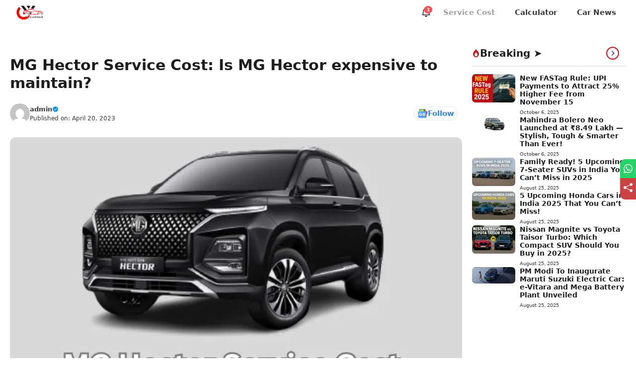

--- FILE ---
content_type: text/html; charset=UTF-8
request_url: https://carwar.in/mg-hector-service-cost/
body_size: 48144
content:
<!DOCTYPE html><html lang="en-US" prefix="og: https://ogp.me/ns#"><head><script data-no-optimize="1">var litespeed_docref=sessionStorage.getItem("litespeed_docref");litespeed_docref&&(Object.defineProperty(document,"referrer",{get:function(){return litespeed_docref}}),sessionStorage.removeItem("litespeed_docref"));</script> <meta name="google-site-verification" content="x-h9K-Jbua0dflV5dBrlET4KtytJPeeFURP-zLzqF7Y" /><meta charset="UTF-8"><style>img:is([sizes="auto" i], [sizes^="auto," i]) { contain-intrinsic-size: 3000px 1500px }</style><meta name="viewport" content="width=device-width, initial-scale=1"><title>MG Hector Service Cost in India: A Comprehensive Guide</title><meta name="description" content="Looking for information on MG Hector service cost in India? Look no further! Our comprehensive guide provides estimated costs for regular maintenance and major repairs, as well as model-specific costs."/><meta name="robots" content="follow, index, max-snippet:-1, max-video-preview:-1, max-image-preview:large"/><link rel="canonical" href="https://carwar.in/mg-hector-service-cost/" /><meta property="og:locale" content="en_US" /><meta property="og:type" content="article" /><meta property="og:title" content="MG Hector Service Cost in India: A Comprehensive Guide" /><meta property="og:description" content="Looking for information on MG Hector service cost in India? Look no further! Our comprehensive guide provides estimated costs for regular maintenance and major repairs, as well as model-specific costs." /><meta property="og:url" content="https://carwar.in/mg-hector-service-cost/" /><meta property="og:site_name" content="Car War" /><meta property="article:publisher" content="https://www.facebook.com/carwarin/" /><meta property="article:section" content="Service Cost" /><meta property="og:updated_time" content="2023-04-20T11:11:43+00:00" /><meta property="og:image" content="https://carwar.in/wp-content/uploads/2023/04/MG-Hector-Service-Cost.jpg" /><meta property="og:image:secure_url" content="https://carwar.in/wp-content/uploads/2023/04/MG-Hector-Service-Cost.jpg" /><meta property="og:image:width" content="750" /><meta property="og:image:height" content="450" /><meta property="og:image:alt" content="MG Hector Service Cost" /><meta property="og:image:type" content="image/jpeg" /><meta property="article:published_time" content="2023-04-20T11:11:41+00:00" /><meta property="article:modified_time" content="2023-04-20T11:11:43+00:00" /><meta name="twitter:card" content="summary_large_image" /><meta name="twitter:title" content="MG Hector Service Cost in India: A Comprehensive Guide" /><meta name="twitter:description" content="Looking for information on MG Hector service cost in India? Look no further! Our comprehensive guide provides estimated costs for regular maintenance and major repairs, as well as model-specific costs." /><meta name="twitter:image" content="https://carwar.in/wp-content/uploads/2023/04/MG-Hector-Service-Cost.jpg" /><meta name="twitter:label1" content="Written by" /><meta name="twitter:data1" content="admin" /><meta name="twitter:label2" content="Time to read" /><meta name="twitter:data2" content="5 minutes" /> <script type="application/ld+json" class="rank-math-schema">{"@context":"https://schema.org","@graph":[{"@type":"Organization","@id":"https://carwar.in/#organization","name":"CarWar Desk","sameAs":["https://www.facebook.com/carwarin/"],"logo":{"@type":"ImageObject","@id":"https://carwar.in/#logo","url":"http://carwar.in/wp-content/uploads/2025/02/cropped-CW-Logo-New-4-removebg-preview.png","contentUrl":"http://carwar.in/wp-content/uploads/2025/02/cropped-CW-Logo-New-4-removebg-preview.png","caption":"Car War","inLanguage":"en-US","width":"500","height":"187"}},{"@type":"WebSite","@id":"https://carwar.in/#website","url":"https://carwar.in","name":"Car War","alternateName":"Carwar","publisher":{"@id":"https://carwar.in/#organization"},"inLanguage":"en-US"},{"@type":"ImageObject","@id":"https://carwar.in/wp-content/uploads/2023/04/MG-Hector-Service-Cost.jpg","url":"https://carwar.in/wp-content/uploads/2023/04/MG-Hector-Service-Cost.jpg","width":"750","height":"450","caption":"MG Hector Service Cost","inLanguage":"en-US"},{"@type":"WebPage","@id":"https://carwar.in/mg-hector-service-cost/#webpage","url":"https://carwar.in/mg-hector-service-cost/","name":"MG Hector Service Cost in India: A Comprehensive Guide","datePublished":"2023-04-20T11:11:41+00:00","dateModified":"2023-04-20T11:11:43+00:00","isPartOf":{"@id":"https://carwar.in/#website"},"primaryImageOfPage":{"@id":"https://carwar.in/wp-content/uploads/2023/04/MG-Hector-Service-Cost.jpg"},"inLanguage":"en-US"},{"@type":"Person","@id":"https://carwar.in/author/admin/","name":"admin","url":"https://carwar.in/author/admin/","image":{"@type":"ImageObject","@id":"https://carwar.in/wp-content/litespeed/avatar/02045a1f52368dc5d36b010b95694142.jpg?ver=1768469074","url":"https://carwar.in/wp-content/litespeed/avatar/02045a1f52368dc5d36b010b95694142.jpg?ver=1768469074","caption":"admin","inLanguage":"en-US"},"sameAs":["http://carwar.in"],"worksFor":{"@id":"https://carwar.in/#organization"}},{"@type":"NewsArticle","headline":"MG Hector Service Cost in India: A Comprehensive Guide","datePublished":"2023-04-20T11:11:41+00:00","dateModified":"2023-04-20T11:11:43+00:00","articleSection":"Service Cost","author":{"@id":"https://carwar.in/author/admin/","name":"admin"},"publisher":{"@id":"https://carwar.in/#organization"},"description":"Looking for information on MG Hector service cost in India? Look no further! Our comprehensive guide provides estimated costs for regular maintenance and major repairs, as well as model-specific costs.","name":"MG Hector Service Cost in India: A Comprehensive Guide","@id":"https://carwar.in/mg-hector-service-cost/#richSnippet","isPartOf":{"@id":"https://carwar.in/mg-hector-service-cost/#webpage"},"image":{"@id":"https://carwar.in/wp-content/uploads/2023/04/MG-Hector-Service-Cost.jpg"},"inLanguage":"en-US","mainEntityOfPage":{"@id":"https://carwar.in/mg-hector-service-cost/#webpage"}}]}</script> <link rel='dns-prefetch' href='//www.googletagmanager.com' /><link rel='dns-prefetch' href='//pagead2.googlesyndication.com' /><link rel="alternate" type="application/rss+xml" title="Car War &raquo; Feed" href="https://carwar.in/feed/" /><link rel="alternate" type="application/rss+xml" title="Car War &raquo; Comments Feed" href="https://carwar.in/comments/feed/" /><link rel="alternate" type="application/rss+xml" title="Car War &raquo; Stories Feed" href="https://carwar.in/web-stories/feed/"><style id="litespeed-ccss">img:is([sizes="auto"i],[sizes^="auto,"i]){contain-intrinsic-size:3000px 1500px}ul{box-sizing:border-box}:root{--wp--preset--font-size--normal:16px;--wp--preset--font-size--huge:42px}.screen-reader-text{border:0;clip-path:inset(50%);height:1px;margin:-1px;overflow:hidden;padding:0;position:absolute;width:1px;word-wrap:normal!important}:where(figure){margin:0 0 1em}:root{--wp--preset--aspect-ratio--square:1;--wp--preset--aspect-ratio--4-3:4/3;--wp--preset--aspect-ratio--3-4:3/4;--wp--preset--aspect-ratio--3-2:3/2;--wp--preset--aspect-ratio--2-3:2/3;--wp--preset--aspect-ratio--16-9:16/9;--wp--preset--aspect-ratio--9-16:9/16;--wp--preset--color--black:#000000;--wp--preset--color--cyan-bluish-gray:#abb8c3;--wp--preset--color--white:#ffffff;--wp--preset--color--pale-pink:#f78da7;--wp--preset--color--vivid-red:#cf2e2e;--wp--preset--color--luminous-vivid-orange:#ff6900;--wp--preset--color--luminous-vivid-amber:#fcb900;--wp--preset--color--light-green-cyan:#7bdcb5;--wp--preset--color--vivid-green-cyan:#00d084;--wp--preset--color--pale-cyan-blue:#8ed1fc;--wp--preset--color--vivid-cyan-blue:#0693e3;--wp--preset--color--vivid-purple:#9b51e0;--wp--preset--color--background:var(--background);--wp--preset--color--background-1:var(--background-1);--wp--preset--color--text-1:var(--text-1);--wp--preset--color--text-2:var(--text-2);--wp--preset--color--link-text:var(--link-text);--wp--preset--color--color-background:var(--color-background);--wp--preset--color--color-background-hover:var(--color-background-hover);--wp--preset--color--border-color:var(--border-color);--wp--preset--gradient--vivid-cyan-blue-to-vivid-purple:linear-gradient(135deg,rgba(6,147,227,1) 0%,rgb(155,81,224) 100%);--wp--preset--gradient--light-green-cyan-to-vivid-green-cyan:linear-gradient(135deg,rgb(122,220,180) 0%,rgb(0,208,130) 100%);--wp--preset--gradient--luminous-vivid-amber-to-luminous-vivid-orange:linear-gradient(135deg,rgba(252,185,0,1) 0%,rgba(255,105,0,1) 100%);--wp--preset--gradient--luminous-vivid-orange-to-vivid-red:linear-gradient(135deg,rgba(255,105,0,1) 0%,rgb(207,46,46) 100%);--wp--preset--gradient--very-light-gray-to-cyan-bluish-gray:linear-gradient(135deg,rgb(238,238,238) 0%,rgb(169,184,195) 100%);--wp--preset--gradient--cool-to-warm-spectrum:linear-gradient(135deg,rgb(74,234,220) 0%,rgb(151,120,209) 20%,rgb(207,42,186) 40%,rgb(238,44,130) 60%,rgb(251,105,98) 80%,rgb(254,248,76) 100%);--wp--preset--gradient--blush-light-purple:linear-gradient(135deg,rgb(255,206,236) 0%,rgb(152,150,240) 100%);--wp--preset--gradient--blush-bordeaux:linear-gradient(135deg,rgb(254,205,165) 0%,rgb(254,45,45) 50%,rgb(107,0,62) 100%);--wp--preset--gradient--luminous-dusk:linear-gradient(135deg,rgb(255,203,112) 0%,rgb(199,81,192) 50%,rgb(65,88,208) 100%);--wp--preset--gradient--pale-ocean:linear-gradient(135deg,rgb(255,245,203) 0%,rgb(182,227,212) 50%,rgb(51,167,181) 100%);--wp--preset--gradient--electric-grass:linear-gradient(135deg,rgb(202,248,128) 0%,rgb(113,206,126) 100%);--wp--preset--gradient--midnight:linear-gradient(135deg,rgb(2,3,129) 0%,rgb(40,116,252) 100%);--wp--preset--font-size--small:13px;--wp--preset--font-size--medium:20px;--wp--preset--font-size--large:36px;--wp--preset--font-size--x-large:42px;--wp--preset--spacing--20:0.44rem;--wp--preset--spacing--30:0.67rem;--wp--preset--spacing--40:1rem;--wp--preset--spacing--50:1.5rem;--wp--preset--spacing--60:2.25rem;--wp--preset--spacing--70:3.38rem;--wp--preset--spacing--80:5.06rem;--wp--preset--shadow--natural:6px 6px 9px rgba(0, 0, 0, 0.2);--wp--preset--shadow--deep:12px 12px 50px rgba(0, 0, 0, 0.4);--wp--preset--shadow--sharp:6px 6px 0px rgba(0, 0, 0, 0.2);--wp--preset--shadow--outlined:6px 6px 0px -3px rgba(255, 255, 255, 1), 6px 6px rgba(0, 0, 0, 1);--wp--preset--shadow--crisp:6px 6px 0px rgba(0, 0, 0, 1)}.eztoc-hide{display:none}body,figure,h1,h2,html,li,p,ul{margin:0;padding:0;border:0}html{font-family:sans-serif;-webkit-text-size-adjust:100%;-ms-text-size-adjust:100%;-webkit-font-smoothing:antialiased;-moz-osx-font-smoothing:grayscale}main{display:block}html{box-sizing:border-box}*,::after,::before{box-sizing:inherit}button{font-family:inherit;font-size:100%;margin:0}::-moz-focus-inner{border-style:none;padding:0}:-moz-focusring{outline:1px dotted ButtonText}body,button{font-family:-apple-system,system-ui,BlinkMacSystemFont,"Segoe UI",Helvetica,Arial,sans-serif,"Apple Color Emoji","Segoe UI Emoji","Segoe UI Symbol";font-weight:400;text-transform:none;font-size:17px;line-height:1.5}p{margin-bottom:1.5em}h1,h2{font-family:inherit;font-size:100%;font-style:inherit;font-weight:inherit}h1{font-size:42px;margin-bottom:20px;line-height:1.2em;font-weight:400;text-transform:none}h2{font-size:35px;margin-bottom:20px;line-height:1.2em;font-weight:400;text-transform:none}ul{margin:0 0 1.5em 3em}ul{list-style:disc}strong{font-weight:700}ins{text-decoration:none}figure{margin:0}img{height:auto;max-width:100%}button{background:#55555e;color:#fff;border:1px solid #fff0;-webkit-appearance:button;padding:10px 20px}a{text-decoration:none}.screen-reader-text{border:0;clip:rect(1px,1px,1px,1px);clip-path:inset(50%);height:1px;margin:-1px;overflow:hidden;padding:0;position:absolute!important;width:1px;word-wrap:normal!important}.main-navigation{z-index:100;padding:0;clear:both;display:block}.main-navigation a{display:block;text-decoration:none;font-weight:400;text-transform:none;font-size:15px}.main-navigation ul{list-style:none;margin:0;padding-left:0}.main-navigation .main-nav ul li a{padding-left:20px;padding-right:20px;line-height:60px}.inside-navigation{position:relative}.main-navigation .inside-navigation{display:flex;align-items:center;flex-wrap:wrap;justify-content:space-between}.main-navigation .main-nav>ul{display:flex;flex-wrap:wrap;align-items:center}.main-navigation li{position:relative}.nav-align-right .inside-navigation{justify-content:flex-end}.site-logo{display:inline-block;max-width:100%}.site-content{word-wrap:break-word}.site-content{display:flex}.grid-container{margin-left:auto;margin-right:auto;max-width:1200px}.site-main>*{margin-bottom:20px}.one-container.right-sidebar .site-main{margin-right:40px}.one-container .site-content{padding:40px}.one-container .site-main>:last-child{margin-bottom:0}.gp-icon{display:inline-flex;align-self:center}.gp-icon svg{height:1em;width:1em;top:.125em;position:relative;fill:currentColor}.icon-menu-bars svg:nth-child(2){display:none}.container.grid-container{width:auto}.menu-toggle{display:none}.menu-toggle{padding:0 20px;line-height:60px;margin:0;font-weight:400;text-transform:none;font-size:15px}button.menu-toggle{background-color:#fff0;flex-grow:1;border:0;text-align:center}@media (max-width:768px){.site-content{flex-direction:column}.container .site-content .content-area{width:auto}.is-right-sidebar.sidebar{width:auto;order:initial}#main{margin-left:0;margin-right:0}body:not(.no-sidebar) #main{margin-bottom:0}}.is-right-sidebar{width:25%}.site-content .content-area{width:75%}@media (max-width:768px){.main-navigation .menu-toggle{display:block}.main-navigation ul,.main-navigation:not(.slideout-navigation):not(.toggled) .main-nav>ul{display:none}.nav-align-right .inside-navigation{justify-content:space-between}}body{background-color:var(--background-1);color:var(--text-1)}a{color:var(--link-text)}.grid-container{max-width:1300px}:root{--background:#ffffff;--background-1:#ffffff;--text-1:#1d1d1d;--text-2:#383838;--link-text:#0553ef;--color-background:#D11919;--color-background-hover:#FE2322;--border-color:#e9e9e9}body,button{font-family:-apple-system,system-ui,BlinkMacSystemFont,"Segoe UI",Helvetica,Arial,sans-serif,"Apple Color Emoji","Segoe UI Emoji","Segoe UI Symbol";font-weight:400;font-size:19px}@media (max-width:768px){body,button{font-size:18px}}button:not(.menu-toggle){font-size:15px}h1{font-weight:700;font-size:30px}@media (max-width:1024px){h1{font-size:26px}}@media (max-width:768px){h1{font-size:24px}}h2{font-weight:700;font-size:24px}@media (max-width:1024px){h2{font-size:24px}}@media (max-width:768px){h2{font-size:24px}}.main-navigation a,.main-navigation .menu-toggle{font-weight:600;font-size:15px}.main-navigation{background-color:var(--background-1)}.main-navigation .main-nav ul li a,.main-navigation .menu-toggle{color:var(--text-2)}.main-navigation .main-nav ul li[class*="current-menu-"]>a{color:#a1a1a1}.one-container .container{color:var(--text-2);background-color:var(--background-1)}h1{color:var(--text-1)}h2{color:var(--text-1)}button{color:#fff;background-color:var(--color-background)}:root{--gp-search-modal-bg-color:#ffffff;--gp-search-modal-text-color:#171717;--gp-search-modal-overlay-bg-color:rgba(33,33,33,0.15)}.nav-below-header .main-navigation .inside-navigation.grid-container{padding:0 20px 0 20px}.one-container .site-content{padding:40px 20px 0 20px}.one-container.right-sidebar .site-main{margin-right:20px}.main-navigation .main-nav ul li a,.menu-toggle{line-height:50px}@media (max-width:768px){.one-container .site-content{padding:40px 15px 0 15px}}@media (max-width:768px){.main-navigation .main-nav ul li a,.main-navigation .menu-toggle{line-height:45px}}.main-navigation.slideout-navigation .main-nav>ul>li>a{line-height:50px}.button-social{margin-bottom:22px}.button-social a{color:#000}.wa{animation:1s infinite wba}.tg{animation:1s infinite tga}.channel-box{border:1px solid #fff0;border-radius:5px;display:flex;margin-right:5px;margin-left:5px;padding:7px;justify-content:space-between}@keyframes wba{0%,100%{border-color:#fff0}50%{border-color:#25d366}}@keyframes tga{0%,100%{border-color:#fff0}50%{border-color:#08c}}img{border-radius:8px}::-webkit-scrollbar{width:5px;height:0;-webkit-appearance:none}::-webkit-scrollbar-track{background:#d1d8eb}::-webkit-scrollbar-thumb{background-color:darkred;border-radius:20px}.navigation-branding img{padding:3px}.site-content{padding-top:30px}.gp-icon svg{height:1.6em;width:1.6em;top:.5em}.notification{color:#fff;padding:5px;position:relative;display:inline-block;margin-top:5px}.notification .badge{position:absolute;font-size:10px;padding:0 5px 0 5px;border-radius:50%;background-color:#ff4c4c;color:#fff}.notf{left:10px;top:2px}.dynamic-entry-content{text-align:justify}.offcanvaslogo{margin:10px auto;margin-bottom:20px;margin-top:20px;width:120px}.main-navigation.has-branding .menu-toggle{padding-right:10px}#generate-slideout-menu .slideout-menu li{border-bottom:1px solid #afafafb3}.avatar{border-radius:50%}@media (min-width:769px){.inside-right-sidebar{position:sticky;top:85px}}.float-social-wrapper{position:fixed;top:50%;transform:translateY(-50%);z-index:9999;right:0}.float-social-sharing{display:flex;flex-wrap:nowrap;flex-direction:column;align-items:flex-start;min-height:30px;font-size:12px;padding:10px 7px}.float-social-sharing:first-of-type{border-top-left-radius:10px}.float-social-sharing:last-of-type{border-bottom-left-radius:10px}.social-whatsapp{fill:#fff;background-color:rgb(37 211 102)}.allshare{fill:#fff;background-color:#cc4343}.gb-container-877a3a62{max-width:1300px;padding-top:15px;padding-bottom:10px;margin-right:auto;margin-left:auto}.gb-container-5c95afac{display:flex;flex-direction:row;justify-content:space-between;padding-top:8px;padding-bottom:8px;margin-right:10px;margin-bottom:20px}.gb-container-5e3eb3de{display:flex;align-items:center;column-gap:15px;row-gap:10px}.gb-container-b4195f1f{display:flex;align-items:center;column-gap:15px;row-gap:10px}.gb-container-02a8ddf7{display:flex;flex-direction:row;align-items:center;justify-content:space-between;padding-bottom:8px;margin-bottom:15px;border-bottom:1.5px solid var(--border-color)}.gb-container-02a8ddf7 a{color:var(--background)}.gb-container-72dba350{border-radius:7px;background-color:var(--background)}.gb-grid-wrapper>.gb-grid-column-430b0838{width:100%}.gb-container-7c1458f2{border-radius:7px}.gb-grid-wrapper>.gb-grid-column-7c1458f2{width:30%}.gb-grid-wrapper>.gb-grid-column-021d175c{width:70%}h1.gb-headline-c3060180{margin-bottom:15px}div.gb-headline-3fb4928a{display:flex;flex-direction:row-reverse;align-items:center;justify-content:flex-end;column-gap:.5em;font-size:13px;font-weight:600;padding-right:10px}div.gb-headline-3fb4928a a{color:var(--contrast)}div.gb-headline-3fb4928a .gb-icon{line-height:0;color:#058df0}div.gb-headline-3fb4928a .gb-icon svg{width:1em;height:1em;fill:currentColor}p.gb-headline-a5ae4d9f{font-size:12px;font-weight:500;margin-bottom:0;color:var(--text-2)}div.gb-headline-f762a8db{display:flex;align-items:center;column-gap:.5em;font-size:15px;padding:2px 5px;border-radius:10px;border:1px solid #e8edf0}div.gb-headline-f762a8db a{color:#2e83e3}div.gb-headline-f762a8db .gb-icon{line-height:0}div.gb-headline-f762a8db .gb-icon svg{width:1.5em;height:1.5em;fill:currentColor}h2.gb-headline-fdc7e475{display:flex;align-items:center;column-gap:.5em;font-size:20px;margin-bottom:0}h2.gb-headline-fdc7e475 .gb-icon{line-height:0;color:var(--color-background)}h2.gb-headline-fdc7e475 .gb-icon svg{width:.8em;height:.8em;fill:currentColor}h2.gb-headline-56e22905{font-size:14px;font-weight:700;margin-bottom:5px;color:var(--text-1)}h2.gb-headline-56e22905 a{color:var(--text-1)}div.gb-headline-9e059df5{font-size:10px;font-weight:400;color:var(--text-2)}.gb-image-c7d5ff90{border-radius:50%;border:rgb(0 0 0/.15);width:40px;object-fit:fill;vertical-align:middle}.gb-block-image-0ceaeee4{margin-bottom:20px}.gb-image-0ceaeee4{border-radius:12px;width:100%;vertical-align:middle}.gb-image-fa9bbfff{border-radius:7px;vertical-align:middle}a.gb-button-f846f691{display:inline-flex;align-items:center;column-gap:.5em;font-size:13px;font-weight:500;padding:4px 14px;border-radius:3px;text-decoration:none}a.gb-button-f846f691 .gb-icon{line-height:0}a.gb-button-f846f691 .gb-icon svg{width:2em;height:2em;fill:currentColor}.gb-grid-wrapper-0aa136df{display:flex;flex-wrap:wrap;row-gap:20px}.gb-grid-wrapper-0aa136df>.gb-grid-column{box-sizing:border-box}.gb-grid-wrapper-79ffc756{display:flex;flex-wrap:wrap;margin-left:-9px}.gb-grid-wrapper-79ffc756>.gb-grid-column{box-sizing:border-box;padding-left:9px}@media (max-width:767px){.gb-container-72dba350{margin-top:20px}.gb-grid-wrapper>.gb-grid-column-7c1458f2{width:30%}.gb-grid-wrapper>.gb-grid-column-021d175c{width:70%}}:root{--gb-container-width:1300px}.slideout-navigation.main-navigation:not(.is-open):not(.slideout-transition){display:none}.slideout-overlay{z-index:100000;position:fixed;width:100%;height:100%;height:100vh;min-height:100%;top:0;right:0;bottom:0;left:0;background-color:rgb(0 0 0/.8);visibility:hidden;opacity:0}.slideout-navigation button.slideout-exit{background:0 0;width:100%;text-align:left;padding-top:20px;padding-bottom:20px;box-sizing:border-box;border:0}.slideout-navigation .main-nav{margin-bottom:40px}.slideout-navigation:not(.do-overlay) .main-nav{width:100%;box-sizing:border-box}.slideout-navigation .slideout-menu{display:block}#generate-slideout-menu{z-index:100001}#generate-slideout-menu .slideout-menu li{float:none;width:100%;clear:both;text-align:left}@media (max-width:768px){.slideout-overlay{top:-100px;height:calc(100% + 100px);height:calc(100vh + 100px);min-height:calc(100% + 100px)}}:root{--gp-slideout-width:265px}.slideout-navigation.main-navigation{background-color:var(--background-1)}.slideout-navigation.main-navigation .main-nav ul li a{color:var(--text-1)}.slideout-navigation.main-navigation .main-nav ul li[class*="current-menu-"]>a{color:var(--color-background);background-color:#fff0}.slideout-navigation,.slideout-navigation a{color:var(--text-1)}.slideout-navigation button.slideout-exit{color:var(--text-1);padding-left:20px;padding-right:20px}.navigation-branding{display:flex;align-items:center;order:0;margin-right:10px}.navigation-branding img{position:relative;padding:10px 0;display:block}.main-navigation .menu-toggle{flex-grow:1;width:auto}.main-navigation.has-branding .menu-toggle{flex-grow:0;padding-right:20px;order:2}.nav-align-right .navigation-branding{margin-right:auto}.main-navigation.has-branding .inside-navigation.grid-container{padding:0 20px 0 20px}.navigation-branding img{height:50px;width:auto}@media (max-width:768px){.navigation-branding{margin-right:auto;margin-left:10px}.main-navigation.has-branding .inside-navigation.grid-container{padding:0}.navigation-branding img{height:45px}}</style><link rel="preload" data-asynced="1" data-optimized="2" as="style" onload="this.onload=null;this.rel='stylesheet'" href="https://carwar.in/wp-content/litespeed/ucss/305f0f4d6a841ebf26b5b5a9271b79c9.css?ver=418c8" /><script data-optimized="1" type="litespeed/javascript" data-src="https://carwar.in/wp-content/plugins/litespeed-cache/assets/js/css_async.min.js"></script> <style id='classic-theme-styles-inline-css'>/*! This file is auto-generated */
.wp-block-button__link{color:#fff;background-color:#32373c;border-radius:9999px;box-shadow:none;text-decoration:none;padding:calc(.667em + 2px) calc(1.333em + 2px);font-size:1.125em}.wp-block-file__button{background:#32373c;color:#fff;text-decoration:none}</style><style id='global-styles-inline-css'>:root{--wp--preset--aspect-ratio--square: 1;--wp--preset--aspect-ratio--4-3: 4/3;--wp--preset--aspect-ratio--3-4: 3/4;--wp--preset--aspect-ratio--3-2: 3/2;--wp--preset--aspect-ratio--2-3: 2/3;--wp--preset--aspect-ratio--16-9: 16/9;--wp--preset--aspect-ratio--9-16: 9/16;--wp--preset--color--black: #000000;--wp--preset--color--cyan-bluish-gray: #abb8c3;--wp--preset--color--white: #ffffff;--wp--preset--color--pale-pink: #f78da7;--wp--preset--color--vivid-red: #cf2e2e;--wp--preset--color--luminous-vivid-orange: #ff6900;--wp--preset--color--luminous-vivid-amber: #fcb900;--wp--preset--color--light-green-cyan: #7bdcb5;--wp--preset--color--vivid-green-cyan: #00d084;--wp--preset--color--pale-cyan-blue: #8ed1fc;--wp--preset--color--vivid-cyan-blue: #0693e3;--wp--preset--color--vivid-purple: #9b51e0;--wp--preset--color--background: var(--background);--wp--preset--color--background-1: var(--background-1);--wp--preset--color--text-1: var(--text-1);--wp--preset--color--text-2: var(--text-2);--wp--preset--color--link-text: var(--link-text);--wp--preset--color--color-background: var(--color-background);--wp--preset--color--color-background-hover: var(--color-background-hover);--wp--preset--color--border-color: var(--border-color);--wp--preset--gradient--vivid-cyan-blue-to-vivid-purple: linear-gradient(135deg,rgba(6,147,227,1) 0%,rgb(155,81,224) 100%);--wp--preset--gradient--light-green-cyan-to-vivid-green-cyan: linear-gradient(135deg,rgb(122,220,180) 0%,rgb(0,208,130) 100%);--wp--preset--gradient--luminous-vivid-amber-to-luminous-vivid-orange: linear-gradient(135deg,rgba(252,185,0,1) 0%,rgba(255,105,0,1) 100%);--wp--preset--gradient--luminous-vivid-orange-to-vivid-red: linear-gradient(135deg,rgba(255,105,0,1) 0%,rgb(207,46,46) 100%);--wp--preset--gradient--very-light-gray-to-cyan-bluish-gray: linear-gradient(135deg,rgb(238,238,238) 0%,rgb(169,184,195) 100%);--wp--preset--gradient--cool-to-warm-spectrum: linear-gradient(135deg,rgb(74,234,220) 0%,rgb(151,120,209) 20%,rgb(207,42,186) 40%,rgb(238,44,130) 60%,rgb(251,105,98) 80%,rgb(254,248,76) 100%);--wp--preset--gradient--blush-light-purple: linear-gradient(135deg,rgb(255,206,236) 0%,rgb(152,150,240) 100%);--wp--preset--gradient--blush-bordeaux: linear-gradient(135deg,rgb(254,205,165) 0%,rgb(254,45,45) 50%,rgb(107,0,62) 100%);--wp--preset--gradient--luminous-dusk: linear-gradient(135deg,rgb(255,203,112) 0%,rgb(199,81,192) 50%,rgb(65,88,208) 100%);--wp--preset--gradient--pale-ocean: linear-gradient(135deg,rgb(255,245,203) 0%,rgb(182,227,212) 50%,rgb(51,167,181) 100%);--wp--preset--gradient--electric-grass: linear-gradient(135deg,rgb(202,248,128) 0%,rgb(113,206,126) 100%);--wp--preset--gradient--midnight: linear-gradient(135deg,rgb(2,3,129) 0%,rgb(40,116,252) 100%);--wp--preset--font-size--small: 13px;--wp--preset--font-size--medium: 20px;--wp--preset--font-size--large: 36px;--wp--preset--font-size--x-large: 42px;--wp--preset--spacing--20: 0.44rem;--wp--preset--spacing--30: 0.67rem;--wp--preset--spacing--40: 1rem;--wp--preset--spacing--50: 1.5rem;--wp--preset--spacing--60: 2.25rem;--wp--preset--spacing--70: 3.38rem;--wp--preset--spacing--80: 5.06rem;--wp--preset--shadow--natural: 6px 6px 9px rgba(0, 0, 0, 0.2);--wp--preset--shadow--deep: 12px 12px 50px rgba(0, 0, 0, 0.4);--wp--preset--shadow--sharp: 6px 6px 0px rgba(0, 0, 0, 0.2);--wp--preset--shadow--outlined: 6px 6px 0px -3px rgba(255, 255, 255, 1), 6px 6px rgba(0, 0, 0, 1);--wp--preset--shadow--crisp: 6px 6px 0px rgba(0, 0, 0, 1);}:where(.is-layout-flex){gap: 0.5em;}:where(.is-layout-grid){gap: 0.5em;}body .is-layout-flex{display: flex;}.is-layout-flex{flex-wrap: wrap;align-items: center;}.is-layout-flex > :is(*, div){margin: 0;}body .is-layout-grid{display: grid;}.is-layout-grid > :is(*, div){margin: 0;}:where(.wp-block-columns.is-layout-flex){gap: 2em;}:where(.wp-block-columns.is-layout-grid){gap: 2em;}:where(.wp-block-post-template.is-layout-flex){gap: 1.25em;}:where(.wp-block-post-template.is-layout-grid){gap: 1.25em;}.has-black-color{color: var(--wp--preset--color--black) !important;}.has-cyan-bluish-gray-color{color: var(--wp--preset--color--cyan-bluish-gray) !important;}.has-white-color{color: var(--wp--preset--color--white) !important;}.has-pale-pink-color{color: var(--wp--preset--color--pale-pink) !important;}.has-vivid-red-color{color: var(--wp--preset--color--vivid-red) !important;}.has-luminous-vivid-orange-color{color: var(--wp--preset--color--luminous-vivid-orange) !important;}.has-luminous-vivid-amber-color{color: var(--wp--preset--color--luminous-vivid-amber) !important;}.has-light-green-cyan-color{color: var(--wp--preset--color--light-green-cyan) !important;}.has-vivid-green-cyan-color{color: var(--wp--preset--color--vivid-green-cyan) !important;}.has-pale-cyan-blue-color{color: var(--wp--preset--color--pale-cyan-blue) !important;}.has-vivid-cyan-blue-color{color: var(--wp--preset--color--vivid-cyan-blue) !important;}.has-vivid-purple-color{color: var(--wp--preset--color--vivid-purple) !important;}.has-black-background-color{background-color: var(--wp--preset--color--black) !important;}.has-cyan-bluish-gray-background-color{background-color: var(--wp--preset--color--cyan-bluish-gray) !important;}.has-white-background-color{background-color: var(--wp--preset--color--white) !important;}.has-pale-pink-background-color{background-color: var(--wp--preset--color--pale-pink) !important;}.has-vivid-red-background-color{background-color: var(--wp--preset--color--vivid-red) !important;}.has-luminous-vivid-orange-background-color{background-color: var(--wp--preset--color--luminous-vivid-orange) !important;}.has-luminous-vivid-amber-background-color{background-color: var(--wp--preset--color--luminous-vivid-amber) !important;}.has-light-green-cyan-background-color{background-color: var(--wp--preset--color--light-green-cyan) !important;}.has-vivid-green-cyan-background-color{background-color: var(--wp--preset--color--vivid-green-cyan) !important;}.has-pale-cyan-blue-background-color{background-color: var(--wp--preset--color--pale-cyan-blue) !important;}.has-vivid-cyan-blue-background-color{background-color: var(--wp--preset--color--vivid-cyan-blue) !important;}.has-vivid-purple-background-color{background-color: var(--wp--preset--color--vivid-purple) !important;}.has-black-border-color{border-color: var(--wp--preset--color--black) !important;}.has-cyan-bluish-gray-border-color{border-color: var(--wp--preset--color--cyan-bluish-gray) !important;}.has-white-border-color{border-color: var(--wp--preset--color--white) !important;}.has-pale-pink-border-color{border-color: var(--wp--preset--color--pale-pink) !important;}.has-vivid-red-border-color{border-color: var(--wp--preset--color--vivid-red) !important;}.has-luminous-vivid-orange-border-color{border-color: var(--wp--preset--color--luminous-vivid-orange) !important;}.has-luminous-vivid-amber-border-color{border-color: var(--wp--preset--color--luminous-vivid-amber) !important;}.has-light-green-cyan-border-color{border-color: var(--wp--preset--color--light-green-cyan) !important;}.has-vivid-green-cyan-border-color{border-color: var(--wp--preset--color--vivid-green-cyan) !important;}.has-pale-cyan-blue-border-color{border-color: var(--wp--preset--color--pale-cyan-blue) !important;}.has-vivid-cyan-blue-border-color{border-color: var(--wp--preset--color--vivid-cyan-blue) !important;}.has-vivid-purple-border-color{border-color: var(--wp--preset--color--vivid-purple) !important;}.has-vivid-cyan-blue-to-vivid-purple-gradient-background{background: var(--wp--preset--gradient--vivid-cyan-blue-to-vivid-purple) !important;}.has-light-green-cyan-to-vivid-green-cyan-gradient-background{background: var(--wp--preset--gradient--light-green-cyan-to-vivid-green-cyan) !important;}.has-luminous-vivid-amber-to-luminous-vivid-orange-gradient-background{background: var(--wp--preset--gradient--luminous-vivid-amber-to-luminous-vivid-orange) !important;}.has-luminous-vivid-orange-to-vivid-red-gradient-background{background: var(--wp--preset--gradient--luminous-vivid-orange-to-vivid-red) !important;}.has-very-light-gray-to-cyan-bluish-gray-gradient-background{background: var(--wp--preset--gradient--very-light-gray-to-cyan-bluish-gray) !important;}.has-cool-to-warm-spectrum-gradient-background{background: var(--wp--preset--gradient--cool-to-warm-spectrum) !important;}.has-blush-light-purple-gradient-background{background: var(--wp--preset--gradient--blush-light-purple) !important;}.has-blush-bordeaux-gradient-background{background: var(--wp--preset--gradient--blush-bordeaux) !important;}.has-luminous-dusk-gradient-background{background: var(--wp--preset--gradient--luminous-dusk) !important;}.has-pale-ocean-gradient-background{background: var(--wp--preset--gradient--pale-ocean) !important;}.has-electric-grass-gradient-background{background: var(--wp--preset--gradient--electric-grass) !important;}.has-midnight-gradient-background{background: var(--wp--preset--gradient--midnight) !important;}.has-small-font-size{font-size: var(--wp--preset--font-size--small) !important;}.has-medium-font-size{font-size: var(--wp--preset--font-size--medium) !important;}.has-large-font-size{font-size: var(--wp--preset--font-size--large) !important;}.has-x-large-font-size{font-size: var(--wp--preset--font-size--x-large) !important;}
:where(.wp-block-post-template.is-layout-flex){gap: 1.25em;}:where(.wp-block-post-template.is-layout-grid){gap: 1.25em;}
:where(.wp-block-columns.is-layout-flex){gap: 2em;}:where(.wp-block-columns.is-layout-grid){gap: 2em;}
:root :where(.wp-block-pullquote){font-size: 1.5em;line-height: 1.6;}</style><style id='ez-toc-style-inline-css'>#ez-toc-container{background:#f9f9f9;border:1px solid #aaa;border-radius:4px;-webkit-box-shadow:0 1px 1px rgba(0,0,0,.05);box-shadow:0 1px 1px rgba(0,0,0,.05);display:table;margin-bottom:1em;padding:10px 20px 10px 10px;position:relative;width:auto}div.ez-toc-widget-container{padding:0;position:relative}#ez-toc-container.ez-toc-light-blue{background:#edf6ff}#ez-toc-container.ez-toc-white{background:#fff}#ez-toc-container.ez-toc-black{background:#000}#ez-toc-container.ez-toc-transparent{background:none}div.ez-toc-widget-container ul{display:block}div.ez-toc-widget-container li{border:none;padding:0}div.ez-toc-widget-container ul.ez-toc-list{padding:10px}#ez-toc-container ul ul,.ez-toc div.ez-toc-widget-container ul ul{margin-left:1.5em}#ez-toc-container li,#ez-toc-container ul{padding:0}#ez-toc-container li,#ez-toc-container ul,#ez-toc-container ul li,div.ez-toc-widget-container,div.ez-toc-widget-container li{background:0 0;list-style:none;line-height:1.6;margin:0;overflow:hidden;z-index:1}#ez-toc-container .ez-toc-title{text-align:left;line-height:1.45;margin:0;padding:0}.ez-toc-title-container{display:table;width:100%}.ez-toc-title,.ez-toc-title-toggle{display:inline;text-align:left;vertical-align:middle}.ez-toc-btn,.ez-toc-glyphicon{display:inline-block;font-weight:400}#ez-toc-container.ez-toc-black a,#ez-toc-container.ez-toc-black a:visited,#ez-toc-container.ez-toc-black p.ez-toc-title{color:#fff}#ez-toc-container div.ez-toc-title-container+ul.ez-toc-list{margin-top:1em}.ez-toc-wrap-left{margin:0 auto 1em 0!important}.ez-toc-wrap-left-text{float:left}.ez-toc-wrap-right{margin:0 0 1em auto!important}.ez-toc-wrap-right-text{float:right}#ez-toc-container a{color:#444;box-shadow:none;text-decoration:none;text-shadow:none;display:inline-flex;align-items:stretch;flex-wrap:nowrap}#ez-toc-container a:visited{color:#9f9f9f}#ez-toc-container a:hover{text-decoration:underline}#ez-toc-container a.ez-toc-toggle{display:flex;align-items:center}.ez-toc-widget-container ul.ez-toc-list li::before{content:' ';position:absolute;left:0;right:0;height:30px;line-height:30px;z-index:-1}.ez-toc-widget-container ul.ez-toc-list li.active{background-color:#ededed}.ez-toc-widget-container li.active>a{font-weight:900}.ez-toc-btn{padding:6px 12px;margin-bottom:0;font-size:14px;line-height:1.428571429;text-align:center;white-space:nowrap;vertical-align:middle;cursor:pointer;background-image:none;border:1px solid transparent;border-radius:4px;-webkit-user-select:none;-moz-user-select:none;-ms-user-select:none;-o-user-select:none;user-select:none}.ez-toc-btn:focus{outline:#333 dotted thin;outline:-webkit-focus-ring-color auto 5px;outline-offset:-2px}.ez-toc-btn:focus,.ez-toc-btn:hover{color:#333;text-decoration:none}.ez-toc-btn.active,.ez-toc-btn:active{background-image:none;outline:0;-webkit-box-shadow:inset 0 3px 5px rgba(0,0,0,.125);box-shadow:inset 0 3px 5px rgba(0,0,0,.125)}.ez-toc-btn-default{color:#333;background-color:#fff;-webkit-box-shadow:inset 0 1px 0 rgba(255,255,255,.15),0 1px 1px rgba(0,0,0,.075);box-shadow:inset 0 1px 0 rgba(255,255,255,.15),0 1px 1px rgba(0,0,0,.075);text-shadow:0 1px 0 #fff;background-image:-webkit-gradient(linear,left 0,left 100%,from(#fff),to(#e0e0e0));background-image:-webkit-linear-gradient(top,#fff 0,#e0e0e0 100%);background-image:-moz-linear-gradient(top,#fff 0,#e0e0e0 100%);background-image:linear-gradient(to bottom,#fff 0,#e0e0e0 100%);background-repeat:repeat-x;border-color:#ccc}.ez-toc-btn-default.active,.ez-toc-btn-default:active,.ez-toc-btn-default:focus,.ez-toc-btn-default:hover{color:#333;background-color:#ebebeb;border-color:#adadad}.ez-toc-btn-default.active,.ez-toc-btn-default:active{background-image:none;background-color:#e0e0e0;border-color:#dbdbdb}.ez-toc-btn-sm,.ez-toc-btn-xs{padding:5px 10px;font-size:12px;line-height:1.5;border-radius:3px}.ez-toc-btn-xs{padding:1px 5px}.ez-toc-btn-default:active{-webkit-box-shadow:inset 0 3px 5px rgba(0,0,0,.125);box-shadow:inset 0 3px 5px rgba(0,0,0,.125)}.btn.active,.ez-toc-btn:active{background-image:none}.ez-toc-btn-default:focus,.ez-toc-btn-default:hover{background-color:#e0e0e0;background-position:0 -15px}.ez-toc-pull-right{float:right!important;margin-left:10px}#ez-toc-container label.cssicon,#ez-toc-widget-container label.cssicon{height:30px}.ez-toc-glyphicon{position:relative;top:1px;font-family:'Glyphicons Halflings';-webkit-font-smoothing:antialiased;font-style:normal;line-height:1;-moz-osx-font-smoothing:grayscale}.ez-toc-glyphicon:empty{width:1em}.ez-toc-toggle i.ez-toc-glyphicon,label.cssicon .ez-toc-glyphicon:empty{font-size:16px;margin-left:2px}#ez-toc-container input,.ez-toc-toggle #item{position:absolute;left:-999em}#ez-toc-container input[type=checkbox]:checked+nav,#ez-toc-widget-container input[type=checkbox]:checked+nav{opacity:0;max-height:0;border:none;display:none}#ez-toc-container .ez-toc-js-icon-con,#ez-toc-container label{position:relative;cursor:pointer;display:initial}#ez-toc-container .ez-toc-js-icon-con,#ez-toc-container .ez-toc-toggle label,.ez-toc-cssicon{float:right;position:relative;font-size:16px;padding:0;border:1px solid #999191;border-radius:5px;cursor:pointer;left:10px;width:35px}div#ez-toc-container .ez-toc-title{display:initial}.ez-toc-wrap-center{margin:0 auto 1em!important}#ez-toc-container a.ez-toc-toggle{color:#444;background:inherit;border:inherit}#ez-toc-container .eztoc-toggle-hide-by-default,.eztoc-hide,label.cssiconcheckbox{display:none}.ez-toc-widget-container ul li a{padding-left:10px;display:inline-flex;align-items:stretch;flex-wrap:nowrap}.ez-toc-widget-container ul.ez-toc-list li{height:auto!important}.ez-toc-icon-toggle-span{display:flex;align-items:center;width:35px;height:30px;justify-content:center;direction:ltr}.eztoc_no_heading_found{background-color:#ff0;padding-left:10px}.term-description .ez-toc-title-container p:nth-child(2){width:50px;float:right;margin:0}div#ez-toc-container .ez-toc-title {font-size: 120%;}div#ez-toc-container .ez-toc-title {font-weight: 500;}div#ez-toc-container ul li , div#ez-toc-container ul li a {font-size: 95%;}div#ez-toc-container ul li , div#ez-toc-container ul li a {font-weight: 500;}div#ez-toc-container nav ul ul li {font-size: 90%;}div#ez-toc-container {width: 75%;}</style><style id='generate-style-inline-css'>.is-right-sidebar{width:25%;}.is-left-sidebar{width:25%;}.site-content .content-area{width:75%;}@media (max-width: 768px){.main-navigation .menu-toggle,.sidebar-nav-mobile:not(#sticky-placeholder){display:block;}.main-navigation ul,.gen-sidebar-nav,.main-navigation:not(.slideout-navigation):not(.toggled) .main-nav > ul,.has-inline-mobile-toggle #site-navigation .inside-navigation > *:not(.navigation-search):not(.main-nav){display:none;}.nav-align-right .inside-navigation,.nav-align-center .inside-navigation{justify-content:space-between;}}
.dynamic-author-image-rounded{border-radius:100%;}.dynamic-featured-image, .dynamic-author-image{vertical-align:middle;}.one-container.blog .dynamic-content-template:not(:last-child), .one-container.archive .dynamic-content-template:not(:last-child){padding-bottom:0px;}.dynamic-entry-excerpt > p:last-child{margin-bottom:0px;}</style><style id='generateblocks-inline-css'>.gb-container-877a3a62{max-width:1300px;padding-top:15px;padding-bottom:10px;margin-right:auto;margin-left:auto;}.gb-container-5c95afac{display:flex;flex-direction:row;justify-content:space-between;padding-top:8px;padding-bottom:8px;margin-right:10px;margin-bottom:20px;}.gb-container-5e3eb3de{display:flex;align-items:center;column-gap:15px;row-gap:10px;}.gb-container-b4195f1f{display:flex;align-items:center;column-gap:15px;row-gap:10px;}.gb-container-cad1584e{margin-top:10px;}.gb-container-02a8ddf7{display:flex;flex-direction:row;align-items:center;justify-content:space-between;padding-bottom:8px;margin-bottom:15px;border-bottom:1.5px solid var(--border-color);}.gb-container-02a8ddf7 a{color:var(--background);}.gb-container-02a8ddf7 a:hover{color:var(--border-color);}.gb-container-a94c0854{height:100%;border-radius:5px;}.gb-grid-wrapper > .gb-grid-column-a94c0854{width:25%;}.gb-container-c13ca7a2{background-color:rgba(244, 218, 223, 0.97);}.gb-container-c13ca7a2 > .gb-inside-container{padding:40px 20px 20px;max-width:1300px;margin-left:auto;margin-right:auto;}.gb-grid-wrapper > .gb-grid-column-c13ca7a2 > .gb-container{display:flex;flex-direction:column;height:100%;}.gb-container-5ab3db75{margin-right:30px;}.gb-container-5ab3db75 > .gb-inside-container{padding:0;}.gb-grid-wrapper > .gb-grid-column-5ab3db75{width:60%;}.gb-grid-wrapper > .gb-grid-column-5ab3db75 > .gb-container{justify-content:center;display:flex;flex-direction:column;height:100%;}.gb-container-1502688a > .gb-inside-container{max-width:1300px;margin-left:auto;margin-right:auto;}.gb-grid-wrapper > .gb-grid-column-1502688a > .gb-container{display:flex;flex-direction:column;height:100%;}.gb-container-b0e96d4f{margin-top:-5px;margin-right:20px;}.gb-container-b0e96d4f a{color:#000000;}.gb-container-b0e96d4f a:hover{color:#ff0000;}.gb-grid-wrapper > .gb-grid-column-b0e96d4f > .gb-container{display:flex;flex-direction:column;height:100%;}.gb-container-0f91740e{font-weight:600;color:#e10000;}.gb-container-0f91740e > .gb-inside-container{padding:0;}.gb-container-0f91740e a{color:#000986;}.gb-container-0f91740e a:hover{color:#000000;}.gb-grid-wrapper > .gb-grid-column-0f91740e > .gb-container{display:flex;flex-direction:column;height:100%;}.gb-container-4f6b286c{text-align:center;margin-bottom:10px;border-radius:3px;border:#565656;}.gb-container-f69c36e0{text-align:center;}.gb-grid-wrapper > .gb-grid-column-f69c36e0{width:25%;}.gb-container-27546afb{text-align:left;}.gb-grid-wrapper > .gb-grid-column-27546afb{width:75%;}.gb-container-71302af7{margin-top:10px;color:var(--base-3);}.gb-container-71302af7 a{color:var(--base-3);}.gb-container-2468e77f{margin-right:auto;margin-left:auto;}.gb-container-2468e77f a{color:var(--text-1);}.gb-container-1c7afecd{text-align:center;}.gb-container-1952eb11{padding-bottom:20px;}.gb-container-72dba350{border-radius:7px;background-color:var(--background);}.gb-grid-wrapper > .gb-grid-column-430b0838{width:100%;}.gb-container-7c1458f2{border-radius:7px;}.gb-grid-wrapper > .gb-grid-column-7c1458f2{width:30%;}.gb-grid-wrapper > .gb-grid-column-021d175c{width:70%;}h1.gb-headline-c3060180{margin-bottom:15px;}div.gb-headline-3fb4928a{display:flex;flex-direction:row-reverse;align-items:center;justify-content:flex-end;column-gap:0.5em;font-size:13px;font-weight:600;padding-right:10px;}div.gb-headline-3fb4928a a{color:var(--contrast);}div.gb-headline-3fb4928a a:hover{color:var(--accent-2);}div.gb-headline-3fb4928a .gb-icon{line-height:0;color:#058df0;}div.gb-headline-3fb4928a .gb-icon svg{width:1em;height:1em;fill:currentColor;}p.gb-headline-a5ae4d9f{font-size:12px;font-weight:500;margin-bottom:0px;color:var(--text-2);}p.gb-headline-a5ae4d9f a{color:var(--text-2);}p.gb-headline-a5ae4d9f a:hover{color:var(--text-2);}div.gb-headline-f762a8db{display:flex;align-items:center;column-gap:0.5em;font-size:15px;padding:2px 5px;border-radius:10px;border:1px solid #e8edf0;}div.gb-headline-f762a8db a{color:#2e83e3;}div.gb-headline-f762a8db .gb-icon{line-height:0;}div.gb-headline-f762a8db .gb-icon svg{width:1.5em;height:1.5em;fill:currentColor;}h2.gb-headline-fdc7e475{display:flex;align-items:center;column-gap:0.5em;font-size:20px;margin-bottom:0px;}h2.gb-headline-fdc7e475 .gb-icon{line-height:0;color:var(--color-background);}h2.gb-headline-fdc7e475 .gb-icon svg{width:0.8em;height:0.8em;fill:currentColor;}h2.gb-headline-6ca84d1f{font-size:18px;font-weight:600;padding-bottom:10px;margin-bottom:0px;color:var(--text-2);}h2.gb-headline-6ca84d1f a{color:var(--text-2);}h2.gb-headline-6ca84d1f a:hover{color:var(--text-1);}p.gb-headline-090cd1c6{font-size:15px;margin-top:15px;margin-bottom:10px;}p.gb-headline-01d53200{font-size:16px;font-weight:600;margin-bottom:5px;color:var(--text-1);}p.gb-headline-01d53200 a{color:var(--text-1);}p.gb-headline-7c5c185b{font-size:13px;margin-bottom:5px;color:#999999;}div.gb-headline-5b6d5b17{font-size:13px;font-weight:500;text-align:center;color:var(--color-background);}h2.gb-headline-56e22905{font-size:14px;font-weight:700;margin-bottom:5px;color:var(--text-1);}h2.gb-headline-56e22905 a{color:var(--text-1);}h2.gb-headline-56e22905 a:hover{color:var(--color-background-hover);}div.gb-headline-9e059df5{font-size:10px;font-weight:400;color:var(--text-2);}.gb-image-c7d5ff90{border-radius:50%;border:rgba(0, 0, 0, 0.15);width:40px;object-fit:fill;vertical-align:middle;}.gb-block-image-0ceaeee4{margin-bottom:20px;}.gb-image-0ceaeee4{border-radius:12px;width:100%;vertical-align:middle;}.gb-block-image-5129636b{margin-bottom:8px;}.gb-image-5129636b{border-top-left-radius:5px;border-top-right-radius:5px;vertical-align:middle;}.gb-image-fa9bbfff{border-radius:7px;vertical-align:middle;}a.gb-button-f846f691{display:inline-flex;align-items:center;column-gap:0.5em;font-size:13px;font-weight:500;padding:4px 14px;border-radius:3px;text-decoration:none;}a.gb-button-f846f691 .gb-icon{line-height:0;}a.gb-button-f846f691 .gb-icon svg{width:2em;height:2em;fill:currentColor;}a.gb-button-f4f72df1{display:inline-flex;align-items:center;column-gap:0.5em;border-radius:30px;color:var(--color-background-hover);text-decoration:none;}a.gb-button-f4f72df1:hover, a.gb-button-f4f72df1:active, a.gb-button-f4f72df1:focus{color:var(--text-2);}a.gb-button-f4f72df1 .gb-icon{line-height:0;}a.gb-button-f4f72df1 .gb-icon svg{width:50px;height:50px;fill:currentColor;}a.gb-button-64bcbf7f{display:inline-flex;align-items:center;column-gap:0.5em;padding:10px;margin:6px;border-radius:20px;background-color:#1878f2;color:var(--background);text-decoration:none;}a.gb-button-64bcbf7f:hover, a.gb-button-64bcbf7f:active, a.gb-button-64bcbf7f:focus{background-color:#1878F2;color:#ffffff;}a.gb-button-64bcbf7f .gb-icon{line-height:0;}a.gb-button-64bcbf7f .gb-icon svg{width:1em;height:1em;fill:currentColor;}a.gb-button-10c39c98{display:inline-flex;align-items:center;column-gap:0.5em;padding:10px;margin:6px;border-radius:20px;background-color:#09d766;color:var(--background);text-decoration:none;}a.gb-button-10c39c98:hover, a.gb-button-10c39c98:active, a.gb-button-10c39c98:focus{background-color:#09d766;color:#ffffff;}a.gb-button-10c39c98 .gb-icon{line-height:0;}a.gb-button-10c39c98 .gb-icon svg{width:1em;height:1em;fill:currentColor;}a.gb-button-83d8faa7{display:inline-flex;align-items:center;column-gap:0.5em;padding:10px;margin:6px;border-radius:50px;background-color:#0587f0;color:var(--background-1);text-decoration:none;}a.gb-button-83d8faa7:hover, a.gb-button-83d8faa7:active, a.gb-button-83d8faa7:focus{background-color:#0874d4;color:#ffffff;}a.gb-button-83d8faa7 .gb-icon{line-height:0;}a.gb-button-83d8faa7 .gb-icon svg{width:1em;height:1em;fill:currentColor;}a.gb-button-6754bcb6{display:inline-flex;align-items:center;column-gap:0.5em;padding:10px;margin:6px;border-radius:20px;background-color:#ff0354;color:var(--background);text-decoration:none;background-image:linear-gradient(0deg, rgba(255, 255, 255, 0.1), rgba(5, 48, 240, 0.71));}a.gb-button-6754bcb6:hover, a.gb-button-6754bcb6:active, a.gb-button-6754bcb6:focus{background-color:#b10055;color:#ffffff;}a.gb-button-6754bcb6 .gb-icon{line-height:0;}a.gb-button-6754bcb6 .gb-icon svg{width:1em;height:1em;fill:currentColor;}a.gb-button-dc245bc3{display:inline-flex;align-items:center;column-gap:0.5em;padding:10px;margin:6px;border-radius:20px;background-color:var(--border-color);color:#ffffff;text-decoration:none;}a.gb-button-dc245bc3:hover, a.gb-button-dc245bc3:active, a.gb-button-dc245bc3:focus{color:#ffffff;}a.gb-button-dc245bc3 .gb-icon{line-height:0;}a.gb-button-dc245bc3 .gb-icon svg{width:20px;height:20px;fill:currentColor;}a.gb-button-058cda1a{display:inline-flex;align-items:center;column-gap:0.5em;padding:10px;margin:6px;border-radius:20px;background-color:var(--border-color);color:#ffffff;text-decoration:none;}a.gb-button-058cda1a:hover, a.gb-button-058cda1a:active, a.gb-button-058cda1a:focus{color:#ffffff;}a.gb-button-058cda1a .gb-icon{line-height:0;}a.gb-button-058cda1a .gb-icon svg{width:20px;height:20px;fill:currentColor;}a.gb-button-c9138aba{display:inline-flex;font-size:13px;font-weight:500;margin-right:6px;margin-left:6px;text-decoration:none;}a.gb-button-cb54ff3d{display:inline-flex;font-size:13px;font-weight:500;margin-right:6px;margin-left:6px;text-decoration:none;}a.gb-button-4df0111e{display:inline-flex;font-size:13px;font-weight:500;margin-right:6px;margin-left:6px;text-decoration:none;}a.gb-button-4e4c6fbf{display:inline-flex;font-size:13px;font-weight:500;margin-right:6px;margin-left:6px;text-decoration:none;}a.gb-button-cd19d603{display:inline-flex;font-size:13px;font-weight:500;margin-right:6px;margin-left:6px;text-decoration:none;}a.gb-button-63d1a6d9{display:inline-flex;font-size:13px;font-weight:500;margin-right:6px;margin-left:6px;text-decoration:none;}.gb-grid-wrapper-81f9d1f6{display:flex;flex-wrap:wrap;row-gap:20px;margin-left:-20px;}.gb-grid-wrapper-81f9d1f6 > .gb-grid-column{box-sizing:border-box;padding-left:20px;}.gb-grid-wrapper-afed7276{display:flex;flex-wrap:wrap;justify-content:center;row-gap:10px;margin-left:-30px;}.gb-grid-wrapper-afed7276 > .gb-grid-column{box-sizing:border-box;padding-left:30px;}.gb-grid-wrapper-8a9aab2c{display:flex;flex-wrap:wrap;}.gb-grid-wrapper-8a9aab2c > .gb-grid-column{box-sizing:border-box;}.gb-grid-wrapper-42d5b4e6{display:flex;flex-wrap:wrap;align-items:center;justify-content:center;margin-left:-10px;}.gb-grid-wrapper-42d5b4e6 > .gb-grid-column{box-sizing:border-box;padding-left:10px;}.gb-grid-wrapper-b662c173{display:flex;flex-wrap:wrap;row-gap:10px;margin-left:-10px;}.gb-grid-wrapper-b662c173 > .gb-grid-column{box-sizing:border-box;padding-left:10px;}.gb-grid-wrapper-0aa136df{display:flex;flex-wrap:wrap;row-gap:20px;}.gb-grid-wrapper-0aa136df > .gb-grid-column{box-sizing:border-box;}.gb-grid-wrapper-79ffc756{display:flex;flex-wrap:wrap;margin-left:-9px;}.gb-grid-wrapper-79ffc756 > .gb-grid-column{box-sizing:border-box;padding-left:9px;}@media (max-width: 1024px) {.gb-container-cad1584e{width:100%;}.gb-grid-wrapper > .gb-grid-column-cad1584e{width:100%;}.gb-grid-wrapper > .gb-grid-column-a94c0854{width:25%;}.gb-grid-wrapper > .gb-grid-column-5ab3db75{width:45%;}}@media (max-width: 767px) {.gb-grid-wrapper > .gb-grid-column-a94c0854{width:50%;}.gb-container-5ab3db75{margin-right:10px;margin-left:10px;}.gb-grid-wrapper > .gb-grid-column-5ab3db75{width:100%;}.gb-grid-wrapper > .gb-grid-column-f69c36e0{width:25%;}.gb-grid-wrapper > .gb-grid-column-27546afb{width:75%;}.gb-grid-wrapper > .gb-grid-column-1c7afecd{width:100%;}.gb-container-72dba350{margin-top:20px;}.gb-grid-wrapper > .gb-grid-column-7c1458f2{width:30%;}.gb-grid-wrapper > .gb-grid-column-021d175c{width:70%;}h2.gb-headline-6ca84d1f{font-size:16px;}p.gb-headline-090cd1c6{font-size:14px;}.gb-grid-wrapper-81f9d1f6{row-gap:15px;margin-left:-15px;}.gb-grid-wrapper-81f9d1f6 > .gb-grid-column{padding-left:15px;}.gb-grid-wrapper-afed7276{row-gap:30px;}.gb-grid-wrapper-8a9aab2c{row-gap:30px;}}:root{--gb-container-width:1300px;}.gb-container .wp-block-image img{vertical-align:middle;}.gb-grid-wrapper .wp-block-image{margin-bottom:0;}.gb-highlight{background:none;}.gb-shape{line-height:0;}</style><style id='generate-offside-inline-css'>:root{--gp-slideout-width:265px;}.slideout-navigation.main-navigation{background-color:var(--background-1);}.slideout-navigation.main-navigation .main-nav ul li a{color:var(--text-1);}.slideout-navigation.main-navigation ul ul{background-color:rgba(0,0,0,0);}.slideout-navigation.main-navigation .main-nav ul ul li a{color:var(--text-1);}.slideout-navigation.main-navigation .main-nav ul li:not([class*="current-menu-"]):hover > a, .slideout-navigation.main-navigation .main-nav ul li:not([class*="current-menu-"]):focus > a, .slideout-navigation.main-navigation .main-nav ul li.sfHover:not([class*="current-menu-"]) > a{color:var(--color-background);background-color:rgba(0,0,0,0);}.slideout-navigation.main-navigation .main-nav ul ul li:not([class*="current-menu-"]):hover > a, .slideout-navigation.main-navigation .main-nav ul ul li:not([class*="current-menu-"]):focus > a, .slideout-navigation.main-navigation .main-nav ul ul li.sfHover:not([class*="current-menu-"]) > a{background-color:rgba(0,0,0,0);}.slideout-navigation.main-navigation .main-nav ul li[class*="current-menu-"] > a{color:var(--color-background);background-color:rgba(0,0,0,0);}.slideout-navigation.main-navigation .main-nav ul ul li[class*="current-menu-"] > a{background-color:rgba(0,0,0,0);}.slideout-navigation, .slideout-navigation a{color:var(--text-1);}.slideout-navigation button.slideout-exit{color:var(--text-1);padding-left:20px;padding-right:20px;}.slide-opened nav.toggled .menu-toggle:before{display:none;}@media (max-width: 768px){.menu-bar-item.slideout-toggle{display:none;}}</style><style id='generate-navigation-branding-inline-css'>.main-navigation.has-branding .inside-navigation.grid-container, .main-navigation.has-branding.grid-container .inside-navigation:not(.grid-container){padding:0px 20px 0px 20px;}.main-navigation.has-branding:not(.grid-container) .inside-navigation:not(.grid-container) .navigation-branding{margin-left:10px;}.navigation-branding img, .site-logo.mobile-header-logo img{height:50px;width:auto;}.navigation-branding .main-title{line-height:50px;}@media (max-width: 768px){.main-navigation.has-branding.nav-align-center .menu-bar-items, .main-navigation.has-sticky-branding.navigation-stick.nav-align-center .menu-bar-items{margin-left:auto;}.navigation-branding{margin-right:auto;margin-left:10px;}.navigation-branding .main-title, .mobile-header-navigation .site-logo{margin-left:10px;}.main-navigation.has-branding .inside-navigation.grid-container{padding:0px;}.navigation-branding img, .site-logo.mobile-header-logo{height:45px;}.navigation-branding .main-title{line-height:45px;}}</style> <script type="litespeed/javascript" data-src="https://carwar.in/wp-includes/js/jquery/jquery.min.js" id="jquery-core-js"></script> 
 <script type="litespeed/javascript" data-src="https://www.googletagmanager.com/gtag/js?id=GT-PLVQS23" id="google_gtagjs-js"></script> <script id="google_gtagjs-js-after" type="litespeed/javascript">window.dataLayer=window.dataLayer||[];function gtag(){dataLayer.push(arguments)}
gtag("set","linker",{"domains":["carwar.in"]});gtag("js",new Date());gtag("set","developer_id.dZTNiMT",!0);gtag("config","GT-PLVQS23",{"googlesitekit_post_type":"post"});window._googlesitekit=window._googlesitekit||{};window._googlesitekit.throttledEvents=[];window._googlesitekit.gtagEvent=(name,data)=>{var key=JSON.stringify({name,data});if(!!window._googlesitekit.throttledEvents[key]){return}window._googlesitekit.throttledEvents[key]=!0;setTimeout(()=>{delete window._googlesitekit.throttledEvents[key]},5);gtag("event",name,{...data,event_source:"site-kit"})}</script> <link rel="https://api.w.org/" href="https://carwar.in/wp-json/" /><link rel="alternate" title="JSON" type="application/json" href="https://carwar.in/wp-json/wp/v2/posts/503" /><link rel="EditURI" type="application/rsd+xml" title="RSD" href="https://carwar.in/xmlrpc.php?rsd" /><meta name="generator" content="WordPress 6.8.3" /><link rel='shortlink' href='https://carwar.in/?p=503' /><link rel="alternate" title="oEmbed (JSON)" type="application/json+oembed" href="https://carwar.in/wp-json/oembed/1.0/embed?url=https%3A%2F%2Fcarwar.in%2Fmg-hector-service-cost%2F" /><link rel="alternate" title="oEmbed (XML)" type="text/xml+oembed" href="https://carwar.in/wp-json/oembed/1.0/embed?url=https%3A%2F%2Fcarwar.in%2Fmg-hector-service-cost%2F&#038;format=xml" /><meta name="generator" content="Site Kit by Google 1.170.0" /> <script type="litespeed/javascript" data-src="https://cdn.larapush.com/scripts/popup-4.0.0.min.js"></script> <script type="litespeed/javascript">var additionalJsCode="function LoadLaraPush(){ if (typeof LaraPush === \"function\") {new LaraPush(JSON.parse(atob('[base64]')), JSON.parse(atob('[base64]')));}}LoadLaraPush();";eval(additionalJsCode)</script> <meta name="google-site-verification" content="cXRIOisJwgDzLyFB4OJf8SNpAYABVJZ0BshkZsFUjk0" />
 <script type="litespeed/javascript" data-src="https://www.googletagmanager.com/gtag/js?id=G-5TF0GYPD8J"></script> <script type="litespeed/javascript">window.dataLayer=window.dataLayer||[];function gtag(){dataLayer.push(arguments)}
gtag('js',new Date());gtag('config','G-5TF0GYPD8J')</script> <script custom-element="amp-auto-ads"
        type="litespeed/javascript" data-src="https://cdn.ampproject.org/v0/amp-auto-ads-0.1.js"></script> <meta name="google-adsense-platform-account" content="ca-host-pub-2644536267352236"><meta name="google-adsense-platform-domain" content="sitekit.withgoogle.com"> <script type="litespeed/javascript" data-src="https://pagead2.googlesyndication.com/pagead/js/adsbygoogle.js?client=ca-pub-5230855937296637&amp;host=ca-host-pub-2644536267352236" crossorigin="anonymous"></script> <link rel="icon" href="https://carwar.in/wp-content/uploads/2025/02/cropped-CW-Logo-New-4-removebg-preview-1-32x32.png" sizes="32x32" /><link rel="icon" href="https://carwar.in/wp-content/uploads/2025/02/cropped-CW-Logo-New-4-removebg-preview-1-192x192.png" sizes="192x192" /><link rel="apple-touch-icon" href="https://carwar.in/wp-content/uploads/2025/02/cropped-CW-Logo-New-4-removebg-preview-1-180x180.png" /><meta name="msapplication-TileImage" content="https://carwar.in/wp-content/uploads/2025/02/cropped-CW-Logo-New-4-removebg-preview-1-270x270.png" /></head><body class="wp-singular post-template-default single single-post postid-503 single-format-standard wp-custom-logo wp-embed-responsive wp-theme-generatepress wp-child-theme-EK-News-1-0 post-image-below-header post-image-aligned-center slideout-enabled slideout-mobile sticky-menu-no-transition sticky-enabled both-sticky-menu right-sidebar nav-below-header one-container header-aligned-left dropdown-hover featured-image-active" itemtype="https://schema.org/Blog" itemscope>
<amp-auto-ads type="adsense"
data-ad-client="ca-pub-5230855937296637">
</amp-auto-ads>
<a class="screen-reader-text skip-link" href="#content" title="Skip to content">Skip to content</a><nav class="has-branding main-navigation nav-align-right sub-menu-right" id="site-navigation" aria-label="Primary"  itemtype="https://schema.org/SiteNavigationElement" itemscope><div class="inside-navigation grid-container"><div class="navigation-branding"><div class="site-logo">
<a href="https://carwar.in/" title="Car War" rel="home">
<img data-lazyloaded="1" src="[data-uri]"  class="header-image is-logo-image" alt="Car War" data-src="https://carwar.in/wp-content/uploads/2025/02/cropped-cropped-CW-Logo-New-4-removebg-preview.png.webp" title="Car War" data-srcset="https://carwar.in/wp-content/uploads/2025/02/cropped-cropped-CW-Logo-New-4-removebg-preview.png.webp 1x, http://carwar.in/wp-content/uploads/2025/02/cropped-CW-Logo-New-4-removebg-preview.png.webp 2x" width="500" height="187" />
</a></div></div><a href="/blog/" class="notification">
<svg xmlns="http://www.w3.org/2000/svg" width="1.3em" height="1.3em" viewBox="0 0 16 16">
<path d="M8 16a2 2 0 0 0 2-2H6a2 2 0 0 0 2 2zM8 1.918l-.797.161A4.002 4.002 0 0 0 4 6c0 .628-.134 2.197-.459 3.742-.16.767-.376 1.566-.663 2.258h10.244c-.287-.692-.502-1.49-.663-2.258C12.134 8.197 12 6.628 12 6a4.002 4.002 0 0 0-3.203-3.92L8 1.917zM14.22 12c.223.447.481.801.78 1H1c.299-.199.557-.553.78-1C2.68 10.2 3 6.88 3 6c0-2.42 1.72-4.44 4.005-4.901a1 1 0 1 1 1.99 0A5.002 5.002 0 0 1 13 6c0 .88.32 4.2 1.22 6z" fill="black"></path>
</svg>
<span class="badge notf">3</span></a>				<button class="menu-toggle" aria-controls="generate-slideout-menu" aria-expanded="false">
<span class="gp-icon icon-menu-bars"><svg fill="none" viewBox="0 0 24 24" width="1.3em" height="1.3em"><path d="M22 18.0048C22 18.5544 21.5544 19 21.0048 19H12.9952C12.4456 19 12 18.5544 12 18.0048C12 17.4552 12.4456 17.0096 12.9952 17.0096H21.0048C21.5544 17.0096 22 17.4552 22 18.0048Z" fill="currentColor"/><path d="M22 12.0002C22 12.5499 21.5544 12.9954 21.0048 12.9954H2.99519C2.44556 12.9954 2 12.5499 2 12.0002C2 11.4506 2.44556 11.0051 2.99519 11.0051H21.0048C21.5544 11.0051 22 11.4506 22 12.0002Z" fill="currentColor"/><path d="M21.0048 6.99039C21.5544 6.99039 22 6.54482 22 5.99519C22 5.44556 21.5544 5 21.0048 5H8.99519C8.44556 5 8 5.44556 8 5.99519C8 6.54482 8.44556 6.99039 8.99519 6.99039H21.0048Z" fill="currentColor"/></svg><svg viewBox="0 0 512 512" aria-hidden="true" xmlns="http://www.w3.org/2000/svg" width="1em" height="1em"><path d="M71.029 71.029c9.373-9.372 24.569-9.372 33.942 0L256 222.059l151.029-151.03c9.373-9.372 24.569-9.372 33.942 0 9.372 9.373 9.372 24.569 0 33.942L289.941 256l151.03 151.029c9.372 9.373 9.372 24.569 0 33.942-9.373 9.372-24.569 9.372-33.942 0L256 289.941l-151.029 151.03c-9.373 9.372-24.569 9.372-33.942 0-9.372-9.373-9.372-24.569 0-33.942L222.059 256 71.029 104.971c-9.372-9.373-9.372-24.569 0-33.942z" /></svg></span><span class="screen-reader-text">Menu</span>				</button><div id="primary-menu" class="main-nav"><ul id="menu-main-menu" class=" menu sf-menu"><li id="menu-item-27" class="menu-item menu-item-type-taxonomy menu-item-object-category current-post-ancestor current-menu-parent current-post-parent menu-item-27"><a href="https://carwar.in/category/service-cost/">Service Cost</a></li><li id="menu-item-24" class="menu-item menu-item-type-taxonomy menu-item-object-category menu-item-24"><a href="https://carwar.in/category/calculator/">Calculator</a></li><li id="menu-item-610" class="menu-item menu-item-type-taxonomy menu-item-object-category menu-item-610"><a href="https://carwar.in/category/car-news/">Car News</a></li></ul></div></div></nav> <script type="litespeed/javascript" data-src="https://pagead2.googlesyndication.com/pagead/js/adsbygoogle.js?client=ca-pub-5230855937296637"
     crossorigin="anonymous"></script> 
<ins class="adsbygoogle"
style="display:block"
data-ad-client="ca-pub-5230855937296637"
data-ad-slot="5979462365"
data-ad-format="auto"
data-full-width-responsive="true"></ins> <script type="litespeed/javascript">(adsbygoogle=window.adsbygoogle||[]).push({})</script> <div class="site grid-container container hfeed" id="page"><div class="site-content" id="content"><div class="content-area" id="primary"><main class="site-main" id="main"><div class='code-block code-block-1' style='margin: 8px auto; text-align: center; display: block; clear: both;'> <script type="litespeed/javascript" data-src="https://pagead2.googlesyndication.com/pagead/js/adsbygoogle.js?client=ca-pub-5230855937296637"
     crossorigin="anonymous"></script> 
<ins class="adsbygoogle"
style="display:block"
data-ad-client="ca-pub-5230855937296637"
data-ad-slot="5979462365"
data-ad-format="auto"
data-full-width-responsive="true"></ins> <script type="litespeed/javascript">(adsbygoogle=window.adsbygoogle||[]).push({})</script></div><div class="float-social-wrapper">
<a class="float-social-sharing social-whatsapp" aria-label="Share on WhatsApp" href="https://api.whatsapp.com/send?text=MG Hector Service Cost: Is MG Hector expensive to maintain? https://carwar.in/mg-hector-service-cost/" target="_blank" rel="nofollow"><svg width="18" height="18" viewBox="0 0 24 24" xmlns="http://www.w3.org/2000/svg">
<path d="M.057 24l1.687-6.163c-1.041-1.804-1.588-3.849-1.587-5.946.003-6.556 5.338-11.891 11.893-11.891 3.181.001 6.167 1.24 8.413 3.488 2.245 2.248 3.481 5.236 3.48 8.414-.003 6.557-5.338 11.892-11.893 11.892-1.99-.001-3.951-.5-5.688-1.448l-6.305 1.654zm6.597-3.807c1.676.995 3.276 1.591 5.392 1.592 5.448 0 9.886-4.434 9.889-9.885.002-5.462-4.415-9.89-9.881-9.892-5.452 0-9.887 4.434-9.889 9.884-.001 2.225.651 3.891 1.746 5.634l-.999 3.648 3.742-.981zm11.387-5.464c-.074-.124-.272-.198-.57-.347-.297-.149-1.758-.868-2.031-.967-.272-.099-.47-.149-.669.149-.198.297-.768.967-.941 1.165-.173.198-.347.223-.644.074-.297-.149-1.255-.462-2.39-1.475-.883-.788-1.48-1.761-1.653-2.059-.173-.297-.018-.458.13-.606.134-.133.297-.347.446-.521.151-.172.2-.296.3-.495.099-.198.05-.372-.025-.521-.075-.148-.669-1.611-.916-2.206-.242-.579-.487-.501-.669-.51l-.57-.01c-.198 0-.52.074-.792.372s-1.04 1.016-1.04 2.479 1.065 2.876 1.213 3.074c.149.198 2.095 3.2 5.076 4.487.709.306 1.263.489 1.694.626.712.226 1.36.194 1.872.118.571-.085 1.758-.719 2.006-1.413.248-.695.248-1.29.173-1.414z"></path></svg></a>
<a class="float-social-sharing allshare" id="share" style="display:block"><svg xmlns="http://www.w3.org/2000/svg" width="18" height="18" viewBox="0 0 16 16"><path d="M11 2.5a2.5 2.5 0 1 1 .603 1.628l-6.718 3.12a2.499 2.499 0 0 1 0 1.504l6.718 3.12a2.5 2.5 0 1 1-.488.876l-6.718-3.12a2.5 2.5 0 1 1 0-3.256l6.718-3.12A2.5 2.5 0 0 1 11 2.5z"/>
</svg></a></div> <script type="litespeed/javascript">document.querySelector('#share').addEventListener('click',function(){if(typeof navigator.share==='undefined'){log("No share API available!")}else{navigator.share({title:'MG Hector Service Cost: Is MG Hector expensive to maintain?',url:'https://carwar.in/mg-hector-service-cost/',image:'https://carwar.in/wp-content/uploads/2023/04/MG-Hector-Service-Cost.jpg'})}})</script><article id="post-503" class="dynamic-content-template post-503 post type-post status-publish format-standard has-post-thumbnail hentry category-service-cost"><div class="gb-container gb-container-a8c6e761"><div class="gb-container gb-container-877a3a62"><h1 class="gb-headline gb-headline-c3060180 gb-headline-text">MG Hector Service Cost: Is MG Hector expensive to maintain?</h1><div class="gb-container gb-container-5c95afac"><div class="gb-container gb-container-5e3eb3de"><div class="gb-container gb-container-e00acf5e"><figure class="gb-block-image gb-block-image-c7d5ff90"><img data-lazyloaded="1" src="[data-uri]" alt='' data-src='https://carwar.in/wp-content/litespeed/avatar/6deefc52e826d04c32c6f9efc37c2536.jpg?ver=1768469073' data-srcset='https://carwar.in/wp-content/litespeed/avatar/9d54d7bf2f2cbe60a92b6655681a95a7.jpg?ver=1768469073 2x' class='avatar avatar-40 photo gb-image-c7d5ff90' height='40' width='40' decoding='async'/></figure></div><div class="gb-container gb-container-cb86326d"><div class="gb-headline gb-headline-3fb4928a"><span class="gb-icon"><svg viewBox="0 0 24 24"><path d="M23,12L20.56,9.22L20.9,5.54L17.29,4.72L15.4,1.54L12,3L8.6,1.54L6.71,4.72L3.1,5.53L3.44,9.21L1,12L3.44,14.78L3.1,18.47L6.71,19.29L8.6,22.47L12,21L15.4,22.46L17.29,19.28L20.9,18.46L20.56,14.78L23,12M10,17L6,13L7.41,11.59L10,14.17L16.59,7.58L18,9L10,17Z"></path></svg></span><span class="gb-headline-text"><a href="https://carwar.in/author/admin/">admin</a></span></div><p class="gb-headline gb-headline-a5ae4d9f gb-headline-text">Published on: <time class="entry-date published" datetime="2023-04-20T11:11:41+00:00">April 20, 2023</time></p></div></div><div class="gb-container gb-container-b4195f1f"><div class="gb-headline gb-headline-f762a8db"><span class="gb-icon"><svg fill="url(#L-XE1-AhSuENmensHMz7Ea)" clip-rule="evenodd" fill-rule="evenodd" height="22px" width="22px" viewBox="0 0 48 48" xmlns="http://www.w3.org/2000/svg"><linearGradient gradientUnits="userSpaceOnUse" gradientTransform="translate(68.993 -66.999)" y2="84.498" y1="73.498" x2="-46.494" x1="-57.494" id="L-XE1-AhSuENmensHMz7Ea"><stop stop-color="#33c481" offset="0"></stop><stop stop-color="#21a366" offset="1"></stop></linearGradient><path d="M9.999,7.006v23.988c0,1.107,0.9,2.007,2.007,2.007	h23.988c1.107,0,2.007-0.9,2.007-2.007V7.006c0-1.107-0.9-2.007-2.007-2.007H12.006C10.899,4.999,9.999,5.899,9.999,7.006z" fill="url(#L-XE1-AhSuENmensHMz7Ea)"></path><path d="M37.514,17.545l-9.729-7.271l10.215,1.493l0.001,4.241	L37.514,17.545z" fill-opacity=".047"></path><path d="M37.514,17.545l-9.729-7.271l10.215,2.132l0.001,3.603	L37.514,17.545z" fill-opacity=".071"></path><linearGradient gradientUnits="userSpaceOnUse" gradientTransform="translate(70.438 -57.129)" y2="89.079" y1="70.123" x2="-31.391" x1="-50.347" id="L-XE1-AhSuENmensHMz7Eb"><stop stop-color="#f44f5b" offset="0"></stop><stop stop-color="#e5202e" offset="1"></stop></linearGradient><path d="M22.511,10.767l-5.837,21.14	c-0.269,0.976,0.304,1.987,1.279,2.256l20.898,5.769c0.975,0.269,1.985-0.303,2.255-1.279l5.837-21.141	c0.269-0.975-0.304-1.985-1.279-2.255L24.766,9.487C23.791,9.218,22.781,9.791,22.511,10.767z" fill="url(#L-XE1-AhSuENmensHMz7Eb)"></path><path d="M29.999,15.999l-4-5l1.507-0.753l2.492,0.688	L29.999,15.999z" fill-opacity=".047"></path><path d="M9.999,12.773L24.201,6.17	c0.916-0.425,2.007-0.027,2.432,0.888l1.407,3.025L9.999,12.773z" fill-opacity=".047"></path><path d="M9.999,13.309l14.201-6.603	c0.916-0.425,2.007-0.027,2.432,0.888l1.407,3.025L9.999,13.309z" fill-opacity=".071"></path><path d="M29.999,15.999l-4-5l1.507-0.753l1.84,0.507	L29.999,15.999z" fill-opacity=".071"></path><linearGradient gradientUnits="userSpaceOnUse" gradientTransform="translate(61.113 -62.879)" y2="88.462" y1="71.926" x2="-40.639" x1="-57.175" id="L-XE1-AhSuENmensHMz7Ec"><stop stop-color="#ffe074" offset="0"></stop><stop stop-color="#f8cf40" offset="1"></stop></linearGradient><path d="M1.11,17.969l7.489,20.576	c0.345,0.949,1.399,1.44,2.347,1.095l23.384-8.511c0.948-0.345,1.439-1.399,1.093-2.347L27.934,8.205	c-0.345-0.948-1.397-1.439-2.347-1.095L2.204,15.622C1.255,15.967,0.764,17.019,1.11,17.969z" fill="url(#L-XE1-AhSuENmensHMz7Ec)"></path><linearGradient gradientUnits="userSpaceOnUse" gradientTransform="translate(67.502 -60.287)" y2="99.834" y1="75.268" x2="-32.956" x1="-57.523" id="L-XE1-AhSuENmensHMz7Ed"><stop stop-color="#55adfd" offset="0"></stop><stop stop-color="#438ffd" offset="1"></stop></linearGradient><path d="M5.998,17.006v23.988c0,1.107,0.9,2.007,2.007,2.007	h31.988c1.107,0,2.007-0.9,2.007-2.007V17.006c0-1.107-0.9-2.007-2.007-2.007H8.004C6.898,14.999,5.998,15.899,5.998,17.006z" fill="url(#L-XE1-AhSuENmensHMz7Ed)"></path><path clip-rule="evenodd" d="M24.999,25.001v-3.001	h10.004c0.549,0,0.997,0.448,0.997,0.997v1.007c0,0.549-0.448,0.997-0.997,0.997H24.999z" fill-rule="evenodd" fill="#fff"></path><path clip-rule="evenodd" d="M24.998,29.999v-3.001	h12.004c0.549,0,0.997,0.448,0.997,0.997v1.007c0,0.549-0.448,0.997-0.997,0.997H24.998z" fill-rule="evenodd" fill="#fff"></path><path clip-rule="evenodd" d="M24.999,34.999v-3.001	h10.004c0.549,0,0.997,0.448,0.997,0.997v1.007c0,0.549-0.448,0.997-0.997,0.997H24.999z" fill-rule="evenodd" fill="#fff"></path><path clip-rule="evenodd" d="M9.994,28.499	c0-3.591,2.913-6.505,6.505-6.505c1.795,0,3.423,0.729,4.6,1.908l-2.121,2.121c-0.635-0.635-1.512-1.029-2.479-1.029	c-1.935,0-3.505,1.572-3.505,3.505c0,1.935,1.571,3.505,3.505,3.505c1.933,0,3.505-1.571,3.505-3.505c0-0.169-0.013-0.336-0.036-0.5	h3.016c0.013,0.165,0.02,0.332,0.02,0.5c0,3.592-2.915,6.505-6.505,6.505C12.907,35.005,9.994,32.091,9.994,28.499z" fill-rule="evenodd" fill="#fff"></path><path clip-rule="evenodd" d="M16.998,28.001v2.001	h3.001l1-1.003l-1-0.999H16.998z" fill-rule="evenodd" fill="#fff"></path></svg></span><span class="gb-headline-text"><strong><a href="#">Follow</a></strong></span></div></div></div><figure class="gb-block-image gb-block-image-0ceaeee4"><img data-lazyloaded="1" src="[data-uri]" width="750" height="450" data-src="https://carwar.in/wp-content/uploads/2023/04/MG-Hector-Service-Cost.jpg.webp" class="gb-image-0ceaeee4" alt="MG Hector Service Cost" decoding="async" fetchpriority="high" data-srcset="https://carwar.in/wp-content/uploads/2023/04/MG-Hector-Service-Cost.jpg.webp 750w, https://carwar.in/wp-content/uploads/2023/04/MG-Hector-Service-Cost-300x180.jpg.webp 300w" data-sizes="(max-width: 750px) 100vw, 750px" /></figure><div class="button-social">
<a target="_blank" href="https://whatsapp.com/channel/0029VbAEQj3Eawdu15GJUV2n" rel="nofollow noopener noreferrer"><div class="channel-box wa" style="margin-top:15px; border-radius: 2px; background: #f0f8ff; display: flex; align-items: center; padding: 7px 12px; justify-content: space-between;">
<span style="display: flex; align-items: center;"><svg xmlns="http://www.w3.org/2000/svg" width="17.87" height="18" viewBox="0 0 256 258" style="margin-right: 10px;"><defs><linearGradient id="logosWhatsappIcon0" x1="50%" x2="50%" y1="100%" y2="0%"><stop offset="0%" stop-color="#1faf38"></stop><stop offset="100%" stop-color="#60d669"></stop></linearGradient><linearGradient id="logosWhatsappIcon1" x1="50%" x2="50%" y1="100%" y2="0%"><stop offset="0%" stop-color="#f9f9f9"></stop><stop offset="100%" stop-color="#fff"></stop></linearGradient></defs><path fill="url(#logosWhatsappIcon0)" d="M5.463 127.456c-.006 21.677 5.658 42.843 16.428 61.499L4.433 252.697l65.232-17.104a122.994 122.994 0 0 0 58.8 14.97h.054c67.815 0 123.018-55.183 123.047-123.01c.013-32.867-12.775-63.773-36.009-87.025c-23.23-23.25-54.125-36.061-87.043-36.076c-67.823 0-123.022 55.18-123.05 123.004"></path><path fill="url(#logosWhatsappIcon1)" d="M1.07 127.416c-.007 22.457 5.86 44.38 17.014 63.704L0 257.147l67.571-17.717c18.618 10.151 39.58 15.503 60.91 15.511h.055c70.248 0 127.434-57.168 127.464-127.423c.012-34.048-13.236-66.065-37.3-90.15C194.633 13.286 162.633.014 128.536 0C58.276 0 1.099 57.16 1.071 127.416m40.24 60.376l-2.523-4.005c-10.606-16.864-16.204-36.352-16.196-56.363C22.614 69.029 70.138 21.52 128.576 21.52c28.3.012 54.896 11.044 74.9 31.06c20.003 20.018 31.01 46.628 31.003 74.93c-.026 58.395-47.551 105.91-105.943 105.91h-.042c-19.013-.01-37.66-5.116-53.922-14.765l-3.87-2.295l-40.098 10.513z"></path><path fill="#fff" d="M96.678 74.148c-2.386-5.303-4.897-5.41-7.166-5.503c-1.858-.08-3.982-.074-6.104-.074c-2.124 0-5.575.799-8.492 3.984c-2.92 3.188-11.148 10.892-11.148 26.561c0 15.67 11.413 30.813 13.004 32.94c1.593 2.123 22.033 35.307 54.405 48.073c26.904 10.609 32.379 8.499 38.218 7.967c5.84-.53 18.844-7.702 21.497-15.139c2.655-7.436 2.655-13.81 1.859-15.142c-.796-1.327-2.92-2.124-6.105-3.716c-3.186-1.593-18.844-9.298-21.763-10.361c-2.92-1.062-5.043-1.592-7.167 1.597c-2.124 3.184-8.223 10.356-10.082 12.48c-1.857 2.129-3.716 2.394-6.9.801c-3.187-1.598-13.444-4.957-25.613-15.806c-9.468-8.442-15.86-18.867-17.718-22.056c-1.858-3.184-.199-4.91 1.398-6.497c1.431-1.427 3.186-3.719 4.78-5.578c1.588-1.86 2.118-3.187 3.18-5.311c1.063-2.126.531-3.986-.264-5.579c-.798-1.593-6.987-17.343-9.819-23.64"></path></svg>
<span style="margin-left: 1px;">WhatsApp Channel</span>
</span>
<span style="text-decoration: none; background: #00d084; color: white; padding:3px 10px; border-radius: 2px; flex-shrink: 0;" target="_blank">
Join Now
</span></div>
</a><a href="https://t.me/taazatimehindi" rel="nofollow noopener noreferrer" target="_blank"><div class="channel-box tg" style="margin-top:10px; border-radius: 2px; background: #f0f8ff; display: flex; align-items: center; padding: 7px 12px; justify-content: space-between;">
<span style="display: flex; align-items: center;"><svg xmlns="http://www.w3.org/2000/svg" width="18" height="18" viewBox="0 0 256 256"><defs><linearGradient id="logosTelegram0" x1="50%" x2="50%" y1="0%" y2="100%"><stop offset="0%" stop-color="#2aabee"></stop><stop offset="100%" stop-color="#229ed9"></stop></linearGradient></defs><path fill="url(#logosTelegram0)" d="M128 0C94.06 0 61.48 13.494 37.5 37.49A128.038 128.038 0 0 0 0 128c0 33.934 13.5 66.514 37.5 90.51C61.48 242.506 94.06 256 128 256s66.52-13.494 90.5-37.49c24-23.996 37.5-56.576 37.5-90.51c0-33.934-13.5-66.514-37.5-90.51C194.52 13.494 161.94 0 128 0"></path><path fill="#fff" d="M57.94 126.648c37.32-16.256 62.2-26.974 74.64-32.152c35.56-14.786 42.94-17.354 47.76-17.441c1.06-.017 3.42.245 4.96 1.49c1.28 1.05 1.64 2.47 1.82 3.467c.16.996.38 3.266.2 5.038c-1.92 20.24-10.26 69.356-14.5 92.026c-1.78 9.592-5.32 12.808-8.74 13.122c-7.44.684-13.08-4.912-20.28-9.63c-11.26-7.386-17.62-11.982-28.56-19.188c-12.64-8.328-4.44-12.906 2.76-20.386c1.88-1.958 34.64-31.748 35.26-34.45c.08-.338.16-1.598-.6-2.262c-.74-.666-1.84-.438-2.64-.258c-1.14.256-19.12 12.152-54 35.686c-5.1 3.508-9.72 5.218-13.88 5.128c-4.56-.098-13.36-2.584-19.9-4.708c-8-2.606-14.38-3.984-13.82-8.41c.28-2.304 3.46-4.662 9.52-7.072"></path></svg>
<span style="margin-left: 11px;">Telegram Group</span>
</span>
<span style="text-decoration: none; background: #0088CC; color: white; padding: 3px 10px; border-radius: 2px; flex-shrink: 0;" target="_blank">
Join Now
</span></div></a></div><div class="dynamic-entry-content"><div class='code-block code-block-4' style='margin: 8px auto; text-align: center; display: block; clear: both;'> <script type="litespeed/javascript" data-src="https://pagead2.googlesyndication.com/pagead/js/adsbygoogle.js?client=ca-pub-5230855937296637"
     crossorigin="anonymous"></script> 
<ins class="adsbygoogle"
style="display:block"
data-ad-client="ca-pub-5230855937296637"
data-ad-slot="1391254082"
data-ad-format="auto"
data-full-width-responsive="true"></ins> <script type="litespeed/javascript">(adsbygoogle=window.adsbygoogle||[]).push({})</script></div><p>The <strong>service cost for the MG Hector</strong> will depend on various factors such as the type of service, the age of the vehicle, and the location of the service center. The service cost may also vary from one authorized service center to another.</p><div id="ez-toc-container" class="ez-toc-v2_0_76 ez-toc-wrap-center counter-hierarchy ez-toc-counter ez-toc-white ez-toc-container-direction"><div class="ez-toc-title-container"><p class="ez-toc-title" style="cursor:inherit">Page Contents</p><div class='code-block code-block-2' style='margin: 8px auto; text-align: center; display: block; clear: both;'> <script type="litespeed/javascript" data-src="https://pagead2.googlesyndication.com/pagead/js/adsbygoogle.js?client=ca-pub-5230855937296637"
     crossorigin="anonymous"></script> <ins class="adsbygoogle"
style="display:block"
data-ad-format="fluid"
data-ad-layout-key="-gw-3+1f-3d+2z"
data-ad-client="ca-pub-5230855937296637"
data-ad-slot="9762778798"></ins> <script type="litespeed/javascript">(adsbygoogle=window.adsbygoogle||[]).push({})</script></div><span class="ez-toc-title-toggle"><a href="#" class="ez-toc-pull-right ez-toc-btn ez-toc-btn-xs ez-toc-btn-default ez-toc-toggle" aria-label="Toggle Table of Content"><span class="ez-toc-js-icon-con"><span class=""><span class="eztoc-hide" style="display:none;">Toggle</span><span class="ez-toc-icon-toggle-span"><svg style="fill: #000000;color:#000000" xmlns="http://www.w3.org/2000/svg" class="list-377408" width="20px" height="20px" viewBox="0 0 24 24" fill="none"><path d="M6 6H4v2h2V6zm14 0H8v2h12V6zM4 11h2v2H4v-2zm16 0H8v2h12v-2zM4 16h2v2H4v-2zm16 0H8v2h12v-2z" fill="currentColor"></path></svg><svg style="fill: #000000;color:#000000" class="arrow-unsorted-368013" xmlns="http://www.w3.org/2000/svg" width="10px" height="10px" viewBox="0 0 24 24" version="1.2" baseProfile="tiny"><path d="M18.2 9.3l-6.2-6.3-6.2 6.3c-.2.2-.3.4-.3.7s.1.5.3.7c.2.2.4.3.7.3h11c.3 0 .5-.1.7-.3.2-.2.3-.5.3-.7s-.1-.5-.3-.7zM5.8 14.7l6.2 6.3 6.2-6.3c.2-.2.3-.5.3-.7s-.1-.5-.3-.7c-.2-.2-.4-.3-.7-.3h-11c-.3 0-.5.1-.7.3-.2.2-.3.5-.3.7s.1.5.3.7z"/></svg></span></span></span></a></span></div><nav><ul class='ez-toc-list ez-toc-list-level-1 ' ><li class='ez-toc-page-1 ez-toc-heading-level-2'><a class="ez-toc-link ez-toc-heading-1" href="#Factors_that_Influence_MG_Hector_Service_Cost" >Factors that Influence MG Hector Service Cost</a></li><li class='ez-toc-page-1 ez-toc-heading-level-2'><a class="ez-toc-link ez-toc-heading-2" href="#MG_Hector_Service_Cost" >MG Hector Service Cost</a><ul class='ez-toc-list-level-3' ><li class='ez-toc-heading-level-3'><a class="ez-toc-link ez-toc-heading-3" href="#MG_Hector_Service_Schedule" >MG Hector Service Schedule</a></li><li class='ez-toc-page-1 ez-toc-heading-level-3'><a class="ez-toc-link ez-toc-heading-4" href="#MG_Hector_Service_Packages" >MG Hector Service Packages</a></li><li class='ez-toc-page-1 ez-toc-heading-level-3'><a class="ez-toc-link ez-toc-heading-5" href="#MG_Hector_Service_Cost_for_Major_Repairs" >MG Hector Service Cost for Major Repairs</a></li></ul></li></ul></nav></div><p>As an AI language model, I don&#8217;t have real-time access to the latest service cost data. However, based on my research, the service cost for the MG Hector is likely to be in the range of Rs. 5,000 to Rs. 13,000 for routine maintenance and minor repairs.</p><p>MG Motor India offers various service packages for the Hector, such as the Classic, Premium, and Platinum packages, which provide different levels of service and coverage. The cost of these packages varies depending on the specific plan and the duration of the coverage.</p><p>The MG Hector is one of the <strong>most popular SUVs in Indi</strong>a, thanks to its sleek design, powerful engine, and advanced features. However, like all vehicles, the Hector requires regular maintenance and servicing to keep it in top condition. In this article, we&#8217;ll take a closer look at the service cost for the MG Hector and provide a comprehensive guide to help you understand the factors that influence the cost and how to save money on servicing.</p><div class='code-block code-block-3' style='margin: 8px auto; text-align: center; display: block; clear: both;'> <script type="litespeed/javascript" data-src="https://pagead2.googlesyndication.com/pagead/js/adsbygoogle.js?client=ca-pub-5230855937296637"
     crossorigin="anonymous"></script> 
<ins class="adsbygoogle"
style="display:block"
data-ad-client="ca-pub-5230855937296637"
data-ad-slot="5979462365"
data-ad-format="auto"
data-full-width-responsive="true"></ins> <script type="litespeed/javascript">(adsbygoogle=window.adsbygoogle||[]).push({})</script></div><h2 class="wp-block-heading"><span class="ez-toc-section" id="Factors_that_Influence_MG_Hector_Service_Cost"></span>Factors that Influence MG Hector Service Cost<span class="ez-toc-section-end"></span></h2><ol class="wp-block-list"><li><strong>Type of Service:</strong> The service cost for the MG Hector will depend on the type of service required. Routine maintenance services such as oil changes, filter replacements, and tire rotations are typically less expensive than major repairs or parts replacements.</li><li><strong>Age of the Vehicle: </strong>The age of the MG Hector will also influence the service cost. Older vehicles may require more frequent maintenance and repairs, and parts may need to be replaced more often.</li><li><strong>Location of the Service Center:</strong> The location of the service center can also influence the service cost. Service centers located in metropolitan areas or high-cost regions may charge more than those located in smaller cities or rural areas.</li><li><strong>Condition of the Vehicle: </strong>The condition of the MG Hector can also impact the service cost. If the vehicle has been well-maintained and is in good condition, it may require less servicing and repairs than a vehicle that has been neglected or has significant wear and tear.</li><li><strong>Mileage:</strong> The mileage of the vehicle is another important factor that influences the service cost. Vehicles with high mileage may require more frequent maintenance and repairs, and certain parts may need to be replaced more often.</li></ol><h2 class="has-base-background-color has-background wp-block-heading"><span class="ez-toc-section" id="MG_Hector_Service_Cost"></span>MG Hector Service Cost<span class="ez-toc-section-end"></span></h2><figure class="wp-block-image size-full"><img data-lazyloaded="1" src="[data-uri]" loading="lazy" decoding="async" width="750" height="450" data-src="https://carwar.in/wp-content/uploads/2023/04/MG-Hector-Service-Cost.jpg.webp" alt="MG Hector Service Cost" class="wp-image-505" data-srcset="https://carwar.in/wp-content/uploads/2023/04/MG-Hector-Service-Cost.jpg.webp 750w, https://carwar.in/wp-content/uploads/2023/04/MG-Hector-Service-Cost-300x180.jpg.webp 300w" data-sizes="auto, (max-width: 750px) 100vw, 750px" /></figure><p>As mentioned earlier, the MG Hector is a popular SUV in India, and regular maintenance and servicing are essential for ensuring optimal performance and longevity. According to CarDekho, the estimated service cost for the MG Hector ranges from Rs. 5,000 to Rs. 13,000 for routine maintenance and minor repairs.</p><p>However, the actual cost may vary based on various factors such as the age of the vehicle, location of the service center, and the specific type of service required.</p><h3 class="wp-block-heading"><span class="ez-toc-section" id="MG_Hector_Service_Schedule"></span>MG Hector Service Schedule<span class="ez-toc-section-end"></span></h3><p>The MG Hector requires regular servicing at specific intervals to maintain its optimal performance. The service schedule for the Hector is as follows:</p><ol class="wp-block-list"><li>1st Service: 1 month or 1,000 km (whichever comes first)</li><li>2nd Service: 6 months or 5,000 km (whichever comes first)</li><li>3rd Service: 1 year or 10,000 km (whichever comes first)</li><li>4th Service: 2 years or 20,000 km (whichever comes first)</li><li>5th Service: 3 years or 30,000 km (whichever comes first)</li></ol><h3 class="wp-block-heading"><span class="ez-toc-section" id="MG_Hector_Service_Packages"></span>MG Hector Service Packages<span class="ez-toc-section-end"></span></h3><p>MG Motor India offers various service packages for the Hector, such as the Classic, Premium, and Platinum packages, which provide different levels of service and coverage. These packages can help vehicle owners save money on servicing and repairs.</p><figure class="wp-block-image size-full"><img data-lazyloaded="1" src="[data-uri]" loading="lazy" decoding="async" width="750" height="450" data-src="https://carwar.in/wp-content/uploads/2023/04/MG-Hector-package.jpg.webp" alt="" class="wp-image-506" data-srcset="https://carwar.in/wp-content/uploads/2023/04/MG-Hector-package.jpg.webp 750w, https://carwar.in/wp-content/uploads/2023/04/MG-Hector-package-300x180.jpg.webp 300w" data-sizes="auto, (max-width: 750px) 100vw, 750px" /></figure><ol class="wp-block-list"><li>Classic Package: The Classic package is designed for vehicles that are 0-4 years old and have clocked less than 60,000 km. The package covers basic maintenance services such as engine oil and filter replacement, brake cleaning and adjustment, and a general check-up. The cost of the Classic package ranges from Rs. 4,999 to Rs. 7,999 depending on the duration of coverage (1-3 years).</li><li>Premium Package: The Premium package is designed for vehicles that are 0-5 years old and have clocked less than 75,000 km. The package covers all the services included in the Classic package, as well as additional services such as AC filter replacement, wheel alignment and balancing, and brake pad replacement. The cost of the Premium package ranges from Rs. 9,999 to Rs. 13,999 depending on the duration of coverage (1-3 years).</li><li>Platinum Package: The Platinum package is designed for vehicles that are 0-7 years old and have clocked less than 100,000 km. The package covers all the services included in the Premium package, as well as additional services such as battery replacement, spark plug replacement, and suspension system maintenance. The cost of the Platinum package ranges from Rs. 16,999 to Rs. 22,999 depending on the duration of coverage (1-3 years).</li></ol><h3 class="wp-block-heading"><span class="ez-toc-section" id="MG_Hector_Service_Cost_for_Major_Repairs"></span>MG Hector Service Cost for Major Repairs<span class="ez-toc-section-end"></span></h3><p>In addition  to regular servicing, the MG Hector may require major repairs over time due to wear and tear or unforeseen incidents. Here are some estimated costs for major repairs:</p><ol class="wp-block-list"><li>Engine Overhaul: The estimated cost for an engine overhaul for the MG Hector ranges from Rs. 50,000 to Rs. 1,00,000, depending on the severity of the issue and the age of the vehicle.</li><li>Clutch Replacement: The estimated cost for a clutch replacement for the MG Hector ranges from Rs. 15,000 to Rs. 25,000, depending on the type of clutch and the age of the vehicle.</li><li>Brake Pad Replacement: The estimated cost for a brake pad replacement for the MG Hector ranges from Rs. 3,000 to Rs. 6,000, depending on the type of brake pads and the age of the vehicle.</li><li>Suspension System Maintenance: The estimated cost for suspension system maintenance for the MG Hector ranges from Rs. 8,000 to Rs. 12,000, depending on the type of maintenance required and the age of the vehicle.</li><li>Electrical System Repairs: The estimated cost for electrical system repairs for the MG Hector ranges from Rs. 5,000 to Rs. 15,000, depending on the severity of the issue and the age of the vehicle.</li></ol><p>It&#8217;s important to note that these costs are only estimates and may vary based on the specific circumstances of each repair. It&#8217;s always a good idea to get a detailed quote from your service center before proceeding with any major repairs.</p><p>The MG Hector is a popular SUV in India known for its style, comfort, and features. Regular servicing and maintenance are crucial to keep the vehicle running smoothly and maintain its optimal performance.</p><ul class="wp-block-list"><li><a href="https://carwar.in/mahindra-kuv-100-nxt-service-cost-and-maintenance-schedule/">Mahindra KUV 100 NXT Service Cost</a></li><li><a href="https://carwar.in/car-battery-replacement-service-cost/">Car Battery Replacement Service Cost</a></li><li><a href="https://carwar.in/skoda-kushaq-service-cost-maintenance-schedule/">Skoda Kushaq Service Cost</a></li></ul><p>MG Motor India offers various service packages for the Hector, and the estimated service cost for different models ranges from Rs. 5,000 to Rs. 10,000. Major repairs, such as engine overhaul or clutch replacement, may cost significantly more, ranging from Rs. 15,000 to Rs. 1,00,000. It&#8217;s important to get a detailed quote from your service center for any major repairs to avoid any surprises. Overall, the MG Hector is a reliable vehicle with reasonable service costs that can provide an enjoyable driving experience for years to come.</p><div class='code-block code-block-5' style='margin: 8px auto; text-align: center; display: block; clear: both;'> <script type="litespeed/javascript" data-src="https://pagead2.googlesyndication.com/pagead/js/adsbygoogle.js?client=ca-pub-5230855937296637"
     crossorigin="anonymous"></script> 
<ins class="adsbygoogle"
style="display:block"
data-ad-client="ca-pub-5230855937296637"
data-ad-slot="5979462365"
data-ad-format="auto"
data-full-width-responsive="true"></ins> <script type="litespeed/javascript">(adsbygoogle=window.adsbygoogle||[]).push({})</script></div></div></div></div><div class="gb-container gb-container-cad1584e"><div class="gb-container gb-container-02a8ddf7"><h2 class="gb-headline gb-headline-fdc7e475"><span class="gb-icon"><svg aria-hidden="true" role="img" height="1em" width="1em" viewBox="0 0 512 512" xmlns="http://www.w3.org/2000/svg"><path fill="currentColor" d="M256 8C119.033 8 8 119.033 8 256s111.033 248 248 248 248-111.033 248-248S392.967 8 256 8zm80 248c0 44.112-35.888 80-80 80s-80-35.888-80-80 35.888-80 80-80 80 35.888 80 80z"></path></svg></span><span class="gb-headline-text"><strong>Related Post ➤ </strong></span></h2><a class="gb-button gb-button-f846f691" href="https://taazatime.com/"><span class="gb-button-text"></span><span class="gb-icon"><svg fill="#000000" xmlns="http://www.w3.org/2000/svg" version="1.1" class="icon" viewBox="0 0 1024 1024"><g stroke-width="0" id="SVGRepo_bgCarrier"></g><g stroke-linejoin="round" stroke-linecap="round" id="SVGRepo_tracerCarrier"></g><g id="SVGRepo_iconCarrier"><path fill="#d41616" d="M512 1024C229.7 1024 0 794.3 0 512S229.7 0 512 0s512 229.7 512 512-229.7 512-512 512z m0-938.7C276.7 85.3 85.3 276.7 85.3 512S276.7 938.7 512 938.7 938.7 747.3 938.7 512 747.3 85.3 512 85.3z"></path><path fill="#5F6379" d="M469.3 704c-10.9 0-21.8-4.2-30.2-12.5-16.7-16.7-16.7-43.7 0-60.3L558.3 512 439.2 392.8c-16.7-16.7-16.7-43.7 0-60.3 16.7-16.7 43.7-16.7 60.3 0l149.3 149.3c16.7 16.7 16.7 43.7 0 60.3L499.5 691.5c-8.3 8.3-19.3 12.5-30.2 12.5z"></path></g></svg></span></a></div><div class="gb-grid-wrapper gb-grid-wrapper-81f9d1f6 gb-query-loop-wrapper"><div class="gb-grid-column gb-grid-column-a94c0854 gb-query-loop-item post-199673 post type-post status-publish format-standard has-post-thumbnail hentry category-car-news tag-fastag-25-percent-higher-fee tag-fastag-double-charge tag-fastag-new-rule-india tag-fastag-recharge tag-fastag-toll-rates tag-fastag-update-november-2025 tag-fastag-upi-charges tag-national-highway-toll-rule-2 tag-new-fastag-rule tag-new-fastag-rule-2025 tag-upi-toll-payment"><div class="gb-container gb-container-a94c0854"><figure class="gb-block-image gb-block-image-5129636b"><a href="https://carwar.in/new-fastag-rule/"><img data-lazyloaded="1" src="[data-uri]" width="1536" height="1024" data-src="https://carwar.in/wp-content/uploads/2025/10/ChatGPT-Image-Oct-6-2025-08_20_26-PM.png.webp" class="gb-image-5129636b" alt="New FASTag Rule 2025" decoding="async" loading="lazy" data-srcset="https://carwar.in/wp-content/uploads/2025/10/ChatGPT-Image-Oct-6-2025-08_20_26-PM.png.webp 1536w, https://carwar.in/wp-content/uploads/2025/10/ChatGPT-Image-Oct-6-2025-08_20_26-PM-300x200.png.webp 300w, https://carwar.in/wp-content/uploads/2025/10/ChatGPT-Image-Oct-6-2025-08_20_26-PM-1024x683.png 1024w, https://carwar.in/wp-content/uploads/2025/10/ChatGPT-Image-Oct-6-2025-08_20_26-PM-768x512.png 768w, https://carwar.in/wp-content/uploads/2025/10/ChatGPT-Image-Oct-6-2025-08_20_26-PM-150x100.png 150w" data-sizes="auto, (max-width: 1536px) 100vw, 1536px" /></a></figure><h2 class="gb-headline gb-headline-6ca84d1f gb-headline-text"><a href="https://carwar.in/new-fastag-rule/">New FASTag Rule: UPI Payments to Attract 25% Higher Fee from November 15</a></h2></div></div><div class="gb-grid-column gb-grid-column-a94c0854 gb-query-loop-item post-199667 post type-post status-publish format-standard has-post-thumbnail hentry category-car-news tag-2025-bolero-neo-price-in-india tag-2025-mahindra-bolero-neo tag-bolero-neo-2025-model tag-bolero-neo-interior tag-bolero-neo-n11 tag-bolero-neo-variants tag-mahindra-bolero-neo tag-mahindra-bolero-neo-diesel-suv tag-mahindra-bolero-neo-launch tag-mahindra-bolero-neo-launched tag-mahindra-bolero-neo-launched-in-india tag-mahindra-bolero-neo-price tag-new-bolero-neo-features"><div class="gb-container gb-container-a94c0854"><figure class="gb-block-image gb-block-image-5129636b"><a href="https://carwar.in/mahindra-bolero-neo-launched/"><img data-lazyloaded="1" src="[data-uri]" width="1366" height="443" data-src="https://carwar.in/wp-content/uploads/2025/10/N10_O_RockyBeige_1366x443.webp" class="gb-image-5129636b" alt="Mahindra Bolero Neo Launched in India" decoding="async" loading="lazy" data-srcset="https://carwar.in/wp-content/uploads/2025/10/N10_O_RockyBeige_1366x443.webp 1366w, https://carwar.in/wp-content/uploads/2025/10/N10_O_RockyBeige_1366x443-300x97.webp 300w, https://carwar.in/wp-content/uploads/2025/10/N10_O_RockyBeige_1366x443-1024x332.webp 1024w, https://carwar.in/wp-content/uploads/2025/10/N10_O_RockyBeige_1366x443-768x249.webp 768w, https://carwar.in/wp-content/uploads/2025/10/N10_O_RockyBeige_1366x443-150x49.webp 150w" data-sizes="auto, (max-width: 1366px) 100vw, 1366px" /></a></figure><h2 class="gb-headline gb-headline-6ca84d1f gb-headline-text"><a href="https://carwar.in/mahindra-bolero-neo-launched/">Mahindra Bolero Neo Launched at ₹8.49 Lakh — Stylish, Tough &#038; Smarter Than Ever!</a></h2></div></div><div class="gb-grid-column gb-grid-column-a94c0854 gb-query-loop-item post-199652 post type-post status-publish format-standard has-post-thumbnail hentry category-car-news tag-7-seater-suvs-india-2025 tag-affordable-7-seater-suvs-india tag-best-7-seater-suvs-for-families tag-luxury-7-seater-suvs-india tag-mahindra-xev-7e tag-maruti-suzuki-grand-vitara-7-seater tag-mg-majestor tag-new-7-seater-suvs-india tag-renault-boreal tag-upcoming-7-seater-suvs-in-india-2025 tag-upcoming-family-suvs-india"><div class="gb-container gb-container-a94c0854"><figure class="gb-block-image gb-block-image-5129636b"><a href="https://carwar.in/upcoming-7-seater-suvs-in-india/"><img data-lazyloaded="1" src="[data-uri]" width="1536" height="1024" data-src="https://carwar.in/wp-content/uploads/2025/08/ChatGPT-Image-Aug-25-2025-11_45_44-PM.png.webp" class="gb-image-5129636b" alt="Upcoming 7-Seater SUVs in India 2025" decoding="async" loading="lazy" data-srcset="https://carwar.in/wp-content/uploads/2025/08/ChatGPT-Image-Aug-25-2025-11_45_44-PM.png.webp 1536w, https://carwar.in/wp-content/uploads/2025/08/ChatGPT-Image-Aug-25-2025-11_45_44-PM-300x200.png 300w, https://carwar.in/wp-content/uploads/2025/08/ChatGPT-Image-Aug-25-2025-11_45_44-PM-1024x683.png 1024w, https://carwar.in/wp-content/uploads/2025/08/ChatGPT-Image-Aug-25-2025-11_45_44-PM-768x512.png 768w, https://carwar.in/wp-content/uploads/2025/08/ChatGPT-Image-Aug-25-2025-11_45_44-PM-150x100.png 150w" data-sizes="auto, (max-width: 1536px) 100vw, 1536px" /></a></figure><h2 class="gb-headline gb-headline-6ca84d1f gb-headline-text"><a href="https://carwar.in/upcoming-7-seater-suvs-in-india/">Family Ready! 5 Upcoming 7-Seater SUVs in India You Can’t Miss in 2025</a></h2></div></div><div class="gb-grid-column gb-grid-column-a94c0854 gb-query-loop-item post-199641 post type-post status-publish format-standard has-post-thumbnail hentry category-car-news tag-honda-accord-hybrid tag-honda-accord-hybrid-india tag-honda-amaze-2025-india tag-honda-cars-launching-in-india-2025 tag-honda-eny1 tag-honda-eny1-ev-india tag-honda-elevate-hybrid tag-honda-elevate-hybrid-india tag-honda-hr-v tag-honda-hr-v-india-launch tag-honda-upcoming-car-models-india-2025 tag-upcoming-honda-cars"><div class="gb-container gb-container-a94c0854"><figure class="gb-block-image gb-block-image-5129636b"><a href="https://carwar.in/upcoming-honda-cars-in-india-2025/"><img data-lazyloaded="1" src="[data-uri]" width="1536" height="1024" data-src="https://carwar.in/wp-content/uploads/2025/08/ChatGPT-Image-Aug-25-2025-11_16_34-PM.png.webp" class="gb-image-5129636b" alt="Upcoming Honda Cars in India 2025" decoding="async" loading="lazy" data-srcset="https://carwar.in/wp-content/uploads/2025/08/ChatGPT-Image-Aug-25-2025-11_16_34-PM.png.webp 1536w, https://carwar.in/wp-content/uploads/2025/08/ChatGPT-Image-Aug-25-2025-11_16_34-PM-300x200.png.webp 300w, https://carwar.in/wp-content/uploads/2025/08/ChatGPT-Image-Aug-25-2025-11_16_34-PM-1024x683.png 1024w, https://carwar.in/wp-content/uploads/2025/08/ChatGPT-Image-Aug-25-2025-11_16_34-PM-768x512.png 768w, https://carwar.in/wp-content/uploads/2025/08/ChatGPT-Image-Aug-25-2025-11_16_34-PM-150x100.png 150w" data-sizes="auto, (max-width: 1536px) 100vw, 1536px" /></a></figure><h2 class="gb-headline gb-headline-6ca84d1f gb-headline-text"><a href="https://carwar.in/upcoming-honda-cars-in-india-2025/">5 Upcoming Honda Cars in India 2025 That You Can’t Miss!</a></h2></div></div></div></div></article></main></div><div class="widget-area sidebar is-right-sidebar" id="right-sidebar"><div class="inside-right-sidebar"><div class="gb-container gb-container-72dba350 wplite-sticky-sidebar"><div class="gb-container gb-container-02a8ddf7"><h2 class="gb-headline gb-headline-fdc7e475"><span class="gb-icon"><svg aria-hidden="true" role="img" height="1em" width="1em" viewBox="0 0 384 512" xmlns="http://www.w3.org/2000/svg"><path fill="currentColor" d="M192 0C79.7 101.3 0 220.9 0 300.5 0 425 79 512 192 512s192-87 192-211.5c0-79.9-80.2-199.6-192-300.5zm0 448c-56.5 0-96-39-96-94.8 0-13.5 4.6-61.5 96-161.2 91.4 99.7 96 147.7 96 161.2 0 55.8-39.5 94.8-96 94.8z"></path></svg></span><span class="gb-headline-text"><strong>Breaking ➤ </strong></span></h2><a class="gb-button gb-button-f846f691" href="/blog/"><span class="gb-button-text"></span><span class="gb-icon"><svg fill="#000000" xmlns="http://www.w3.org/2000/svg" version="1.1" class="icon" viewBox="0 0 1024 1024"><g stroke-width="0" id="SVGRepo_bgCarrier"></g><g stroke-linejoin="round" stroke-linecap="round" id="SVGRepo_tracerCarrier"></g><g id="SVGRepo_iconCarrier"><path fill="#d41616" d="M512 1024C229.7 1024 0 794.3 0 512S229.7 0 512 0s512 229.7 512 512-229.7 512-512 512z m0-938.7C276.7 85.3 85.3 276.7 85.3 512S276.7 938.7 512 938.7 938.7 747.3 938.7 512 747.3 85.3 512 85.3z"></path><path fill="#5F6379" d="M469.3 704c-10.9 0-21.8-4.2-30.2-12.5-16.7-16.7-16.7-43.7 0-60.3L558.3 512 439.2 392.8c-16.7-16.7-16.7-43.7 0-60.3 16.7-16.7 43.7-16.7 60.3 0l149.3 149.3c16.7 16.7 16.7 43.7 0 60.3L499.5 691.5c-8.3 8.3-19.3 12.5-30.2 12.5z"></path></g></svg></span></a></div><div class="gb-grid-wrapper gb-grid-wrapper-0aa136df gb-query-loop-wrapper"><div class="gb-grid-column gb-grid-column-430b0838 gb-query-loop-item post-199673 post type-post status-publish format-standard has-post-thumbnail hentry category-car-news tag-fastag-25-percent-higher-fee tag-fastag-double-charge tag-fastag-new-rule-india tag-fastag-recharge tag-fastag-toll-rates tag-fastag-update-november-2025 tag-fastag-upi-charges tag-national-highway-toll-rule-2 tag-new-fastag-rule tag-new-fastag-rule-2025 tag-upi-toll-payment"><div class="gb-container gb-container-430b0838"><div class="gb-grid-wrapper gb-grid-wrapper-79ffc756"><div class="gb-grid-column gb-grid-column-7c1458f2"><div class="gb-container gb-container-7c1458f2"><figure class="gb-block-image gb-block-image-fa9bbfff"><a href="https://carwar.in/new-fastag-rule/"><img data-lazyloaded="1" src="[data-uri]" width="1536" height="1024" data-src="https://carwar.in/wp-content/uploads/2025/10/ChatGPT-Image-Oct-6-2025-08_20_26-PM.png.webp" class="gb-image-fa9bbfff" alt="New FASTag Rule 2025" decoding="async" loading="lazy" data-srcset="https://carwar.in/wp-content/uploads/2025/10/ChatGPT-Image-Oct-6-2025-08_20_26-PM.png.webp 1536w, https://carwar.in/wp-content/uploads/2025/10/ChatGPT-Image-Oct-6-2025-08_20_26-PM-300x200.png.webp 300w, https://carwar.in/wp-content/uploads/2025/10/ChatGPT-Image-Oct-6-2025-08_20_26-PM-1024x683.png 1024w, https://carwar.in/wp-content/uploads/2025/10/ChatGPT-Image-Oct-6-2025-08_20_26-PM-768x512.png 768w, https://carwar.in/wp-content/uploads/2025/10/ChatGPT-Image-Oct-6-2025-08_20_26-PM-150x100.png 150w" data-sizes="auto, (max-width: 1536px) 100vw, 1536px" /></a></figure></div></div><div class="gb-grid-column gb-grid-column-021d175c"><div class="gb-container gb-container-021d175c"><h2 class="gb-headline gb-headline-56e22905 gb-headline-text"><a href="https://carwar.in/new-fastag-rule/">New FASTag Rule: UPI Payments to Attract 25% Higher Fee from November 15</a></h2><div class="gb-headline gb-headline-9e059df5 gb-headline-text"><time class="entry-date published" datetime="2025-10-06T14:53:30+00:00">October 6, 2025</time></div></div></div></div></div></div><div class="gb-grid-column gb-grid-column-430b0838 gb-query-loop-item post-199667 post type-post status-publish format-standard has-post-thumbnail hentry category-car-news tag-2025-bolero-neo-price-in-india tag-2025-mahindra-bolero-neo tag-bolero-neo-2025-model tag-bolero-neo-interior tag-bolero-neo-n11 tag-bolero-neo-variants tag-mahindra-bolero-neo tag-mahindra-bolero-neo-diesel-suv tag-mahindra-bolero-neo-launch tag-mahindra-bolero-neo-launched tag-mahindra-bolero-neo-launched-in-india tag-mahindra-bolero-neo-price tag-new-bolero-neo-features"><div class="gb-container gb-container-430b0838"><div class="gb-grid-wrapper gb-grid-wrapper-79ffc756"><div class="gb-grid-column gb-grid-column-7c1458f2"><div class="gb-container gb-container-7c1458f2"><figure class="gb-block-image gb-block-image-fa9bbfff"><a href="https://carwar.in/mahindra-bolero-neo-launched/"><img data-lazyloaded="1" src="[data-uri]" width="1366" height="443" data-src="https://carwar.in/wp-content/uploads/2025/10/N10_O_RockyBeige_1366x443.webp" class="gb-image-fa9bbfff" alt="Mahindra Bolero Neo Launched in India" decoding="async" loading="lazy" data-srcset="https://carwar.in/wp-content/uploads/2025/10/N10_O_RockyBeige_1366x443.webp 1366w, https://carwar.in/wp-content/uploads/2025/10/N10_O_RockyBeige_1366x443-300x97.webp 300w, https://carwar.in/wp-content/uploads/2025/10/N10_O_RockyBeige_1366x443-1024x332.webp 1024w, https://carwar.in/wp-content/uploads/2025/10/N10_O_RockyBeige_1366x443-768x249.webp 768w, https://carwar.in/wp-content/uploads/2025/10/N10_O_RockyBeige_1366x443-150x49.webp 150w" data-sizes="auto, (max-width: 1366px) 100vw, 1366px" /></a></figure></div></div><div class="gb-grid-column gb-grid-column-021d175c"><div class="gb-container gb-container-021d175c"><h2 class="gb-headline gb-headline-56e22905 gb-headline-text"><a href="https://carwar.in/mahindra-bolero-neo-launched/">Mahindra Bolero Neo Launched at ₹8.49 Lakh — Stylish, Tough &#038; Smarter Than Ever!</a></h2><div class="gb-headline gb-headline-9e059df5 gb-headline-text"><time class="entry-date updated-date" datetime="2025-10-06T14:38:33+00:00">October 6, 2025</time></div></div></div></div></div></div><div class="gb-grid-column gb-grid-column-430b0838 gb-query-loop-item post-199652 post type-post status-publish format-standard has-post-thumbnail hentry category-car-news tag-7-seater-suvs-india-2025 tag-affordable-7-seater-suvs-india tag-best-7-seater-suvs-for-families tag-luxury-7-seater-suvs-india tag-mahindra-xev-7e tag-maruti-suzuki-grand-vitara-7-seater tag-mg-majestor tag-new-7-seater-suvs-india tag-renault-boreal tag-upcoming-7-seater-suvs-in-india-2025 tag-upcoming-family-suvs-india"><div class="gb-container gb-container-430b0838"><div class="gb-grid-wrapper gb-grid-wrapper-79ffc756"><div class="gb-grid-column gb-grid-column-7c1458f2"><div class="gb-container gb-container-7c1458f2"><figure class="gb-block-image gb-block-image-fa9bbfff"><a href="https://carwar.in/upcoming-7-seater-suvs-in-india/"><img data-lazyloaded="1" src="[data-uri]" width="1536" height="1024" data-src="https://carwar.in/wp-content/uploads/2025/08/ChatGPT-Image-Aug-25-2025-11_45_44-PM.png.webp" class="gb-image-fa9bbfff" alt="Upcoming 7-Seater SUVs in India 2025" decoding="async" loading="lazy" data-srcset="https://carwar.in/wp-content/uploads/2025/08/ChatGPT-Image-Aug-25-2025-11_45_44-PM.png.webp 1536w, https://carwar.in/wp-content/uploads/2025/08/ChatGPT-Image-Aug-25-2025-11_45_44-PM-300x200.png 300w, https://carwar.in/wp-content/uploads/2025/08/ChatGPT-Image-Aug-25-2025-11_45_44-PM-1024x683.png 1024w, https://carwar.in/wp-content/uploads/2025/08/ChatGPT-Image-Aug-25-2025-11_45_44-PM-768x512.png 768w, https://carwar.in/wp-content/uploads/2025/08/ChatGPT-Image-Aug-25-2025-11_45_44-PM-150x100.png 150w" data-sizes="auto, (max-width: 1536px) 100vw, 1536px" /></a></figure></div></div><div class="gb-grid-column gb-grid-column-021d175c"><div class="gb-container gb-container-021d175c"><h2 class="gb-headline gb-headline-56e22905 gb-headline-text"><a href="https://carwar.in/upcoming-7-seater-suvs-in-india/">Family Ready! 5 Upcoming 7-Seater SUVs in India You Can’t Miss in 2025</a></h2><div class="gb-headline gb-headline-9e059df5 gb-headline-text"><time class="entry-date published" datetime="2025-08-25T18:19:56+00:00">August 25, 2025</time></div></div></div></div></div></div><div class="gb-grid-column gb-grid-column-430b0838 gb-query-loop-item post-199641 post type-post status-publish format-standard has-post-thumbnail hentry category-car-news tag-honda-accord-hybrid tag-honda-accord-hybrid-india tag-honda-amaze-2025-india tag-honda-cars-launching-in-india-2025 tag-honda-eny1 tag-honda-eny1-ev-india tag-honda-elevate-hybrid tag-honda-elevate-hybrid-india tag-honda-hr-v tag-honda-hr-v-india-launch tag-honda-upcoming-car-models-india-2025 tag-upcoming-honda-cars"><div class="gb-container gb-container-430b0838"><div class="gb-grid-wrapper gb-grid-wrapper-79ffc756"><div class="gb-grid-column gb-grid-column-7c1458f2"><div class="gb-container gb-container-7c1458f2"><figure class="gb-block-image gb-block-image-fa9bbfff"><a href="https://carwar.in/upcoming-honda-cars-in-india-2025/"><img data-lazyloaded="1" src="[data-uri]" width="1536" height="1024" data-src="https://carwar.in/wp-content/uploads/2025/08/ChatGPT-Image-Aug-25-2025-11_16_34-PM.png.webp" class="gb-image-fa9bbfff" alt="Upcoming Honda Cars in India 2025" decoding="async" loading="lazy" data-srcset="https://carwar.in/wp-content/uploads/2025/08/ChatGPT-Image-Aug-25-2025-11_16_34-PM.png.webp 1536w, https://carwar.in/wp-content/uploads/2025/08/ChatGPT-Image-Aug-25-2025-11_16_34-PM-300x200.png.webp 300w, https://carwar.in/wp-content/uploads/2025/08/ChatGPT-Image-Aug-25-2025-11_16_34-PM-1024x683.png 1024w, https://carwar.in/wp-content/uploads/2025/08/ChatGPT-Image-Aug-25-2025-11_16_34-PM-768x512.png 768w, https://carwar.in/wp-content/uploads/2025/08/ChatGPT-Image-Aug-25-2025-11_16_34-PM-150x100.png 150w" data-sizes="auto, (max-width: 1536px) 100vw, 1536px" /></a></figure></div></div><div class="gb-grid-column gb-grid-column-021d175c"><div class="gb-container gb-container-021d175c"><h2 class="gb-headline gb-headline-56e22905 gb-headline-text"><a href="https://carwar.in/upcoming-honda-cars-in-india-2025/">5 Upcoming Honda Cars in India 2025 That You Can’t Miss!</a></h2><div class="gb-headline gb-headline-9e059df5 gb-headline-text"><time class="entry-date published" datetime="2025-08-25T17:49:59+00:00">August 25, 2025</time></div></div></div></div></div></div><div class="gb-grid-column gb-grid-column-430b0838 gb-query-loop-item post-199633 post type-post status-publish format-standard has-post-thumbnail hentry category-comparison tag-compact-suv-comparison tag-fuel-efficiency-comparison-suv tag-magnite-vs-taisor-price tag-nissan-magnite tag-nissan-magnite-performance tag-nissan-magnite-vs-taisor-specs tag-nissan-magnite-vs-toyota-taisor-review tag-nissan-magnite-vs-toyota-taisor-turbo tag-toyota-taisor-turbo tag-toyota-taisor-turbo-mileage tag-turbo-petrol-suv-india tag-turbo-suv-acceleration-test"><div class="gb-container gb-container-430b0838"><div class="gb-grid-wrapper gb-grid-wrapper-79ffc756"><div class="gb-grid-column gb-grid-column-7c1458f2"><div class="gb-container gb-container-7c1458f2"><figure class="gb-block-image gb-block-image-fa9bbfff"><a href="https://carwar.in/nissan-magnite-vs-toyota-taisor-turbo/"><img data-lazyloaded="1" src="[data-uri]" width="1536" height="1024" data-src="https://carwar.in/wp-content/uploads/2025/08/ChatGPT-Image-Aug-25-2025-10_55_10-PM.png.webp" class="gb-image-fa9bbfff" alt="Nissan Magnite vs Toyota Taisor Turbo" decoding="async" loading="lazy" data-srcset="https://carwar.in/wp-content/uploads/2025/08/ChatGPT-Image-Aug-25-2025-10_55_10-PM.png.webp 1536w, https://carwar.in/wp-content/uploads/2025/08/ChatGPT-Image-Aug-25-2025-10_55_10-PM-300x200.png.webp 300w, https://carwar.in/wp-content/uploads/2025/08/ChatGPT-Image-Aug-25-2025-10_55_10-PM-1024x683.png 1024w, https://carwar.in/wp-content/uploads/2025/08/ChatGPT-Image-Aug-25-2025-10_55_10-PM-768x512.png 768w, https://carwar.in/wp-content/uploads/2025/08/ChatGPT-Image-Aug-25-2025-10_55_10-PM-150x100.png 150w" data-sizes="auto, (max-width: 1536px) 100vw, 1536px" /></a></figure></div></div><div class="gb-grid-column gb-grid-column-021d175c"><div class="gb-container gb-container-021d175c"><h2 class="gb-headline gb-headline-56e22905 gb-headline-text"><a href="https://carwar.in/nissan-magnite-vs-toyota-taisor-turbo/">Nissan Magnite vs Toyota Taisor Turbo: Which Compact SUV Should You Buy in 2025?</a></h2><div class="gb-headline gb-headline-9e059df5 gb-headline-text"><time class="entry-date published" datetime="2025-08-25T17:27:57+00:00">August 25, 2025</time></div></div></div></div></div></div><div class="gb-grid-column gb-grid-column-430b0838 gb-query-loop-item post-199629 post type-post status-publish format-standard has-post-thumbnail hentry category-car-news tag-battery-pack-india-plant tag-e-vitara-electric-suv tag-hansalpur-ev-plant-gujarat tag-india-ev-exports tag-make-in-india-ev-push tag-maruti-suzuki-battery-manufacturing-plant tag-maruti-suzuki-ev-production-timeline tag-pm-modi-to-inaugurate-maruti-suzuki-electric-car"><div class="gb-container gb-container-430b0838"><div class="gb-grid-wrapper gb-grid-wrapper-79ffc756"><div class="gb-grid-column gb-grid-column-7c1458f2"><div class="gb-container gb-container-7c1458f2"><figure class="gb-block-image gb-block-image-fa9bbfff"><a href="https://carwar.in/pm-modi-to-inaugurate-maruti-suzuki-electric-car/"><img data-lazyloaded="1" src="[data-uri]" width="2000" height="776" data-src="https://carwar.in/wp-content/uploads/2025/08/Shot_03_CMYK-1.jpg.webp" class="gb-image-fa9bbfff" alt="PM Modi To Inaugurate Maruti Suzuki Electric Car" decoding="async" loading="lazy" data-srcset="https://carwar.in/wp-content/uploads/2025/08/Shot_03_CMYK-1.jpg.webp 2000w, https://carwar.in/wp-content/uploads/2025/08/Shot_03_CMYK-1-300x116.jpg.webp 300w, https://carwar.in/wp-content/uploads/2025/08/Shot_03_CMYK-1-1024x397.jpg.webp 1024w, https://carwar.in/wp-content/uploads/2025/08/Shot_03_CMYK-1-768x298.jpg.webp 768w, https://carwar.in/wp-content/uploads/2025/08/Shot_03_CMYK-1-1536x596.jpg.webp 1536w, https://carwar.in/wp-content/uploads/2025/08/Shot_03_CMYK-1-150x58.jpg.webp 150w" data-sizes="auto, (max-width: 2000px) 100vw, 2000px" /></a></figure></div></div><div class="gb-grid-column gb-grid-column-021d175c"><div class="gb-container gb-container-021d175c"><h2 class="gb-headline gb-headline-56e22905 gb-headline-text"><a href="https://carwar.in/pm-modi-to-inaugurate-maruti-suzuki-electric-car/">PM Modi To Inaugurate Maruti Suzuki Electric Car: e-Vitara and Mega Battery Plant Unveiled</a></h2><div class="gb-headline gb-headline-9e059df5 gb-headline-text"><time class="entry-date published" datetime="2025-08-25T14:31:28+00:00">August 25, 2025</time></div></div></div></div></div></div></div></div></div></div></div></div><div class="site-footer"><div class="gb-container gb-container-c13ca7a2"><div class="gb-inside-container"><div class="gb-grid-wrapper gb-grid-wrapper-afed7276"><div class="gb-grid-column gb-grid-column-5ab3db75"><div class="gb-container gb-container-5ab3db75"><div class="gb-inside-container"><div class="gb-container gb-container-1502688a"><div class="gb-inside-container"><div class="gb-grid-wrapper gb-grid-wrapper-8a9aab2c"><div class="gb-grid-column gb-grid-column-b0e96d4f"><div class="gb-container gb-container-b0e96d4f"><div class="gb-inside-container"><figure class="wp-block-image size-full is-resized"><img data-lazyloaded="1" src="[data-uri]" loading="lazy" decoding="async" width="500" height="500" data-src="http://carwar.in/wp-content/uploads/2025/02/CW-Logo-New-4-removebg-preview.png.webp" alt="Car War logo" class="wp-image-1122" style="width:90px" data-srcset="https://carwar.in/wp-content/uploads/2025/02/CW-Logo-New-4-removebg-preview.png.webp 500w, https://carwar.in/wp-content/uploads/2025/02/CW-Logo-New-4-removebg-preview-300x300.png.webp 300w, https://carwar.in/wp-content/uploads/2025/02/CW-Logo-New-4-removebg-preview-150x150.png.webp 150w, https://carwar.in/wp-content/uploads/2025/02/CW-Logo-New-4-removebg-preview-96x96.png.webp 96w" data-sizes="auto, (max-width: 500px) 100vw, 500px" /></figure></div></div></div></div><p class="gb-headline gb-headline-090cd1c6 gb-headline-text"><strong>Carwar.in</strong> brings you the latest car news, reviews, comparisons, and tips to help you stay informed and make smarter automobile choices.</p></div></div></div></div></div><div class="gb-grid-column gb-grid-column-0f91740e"><div class="gb-container gb-container-0f91740e"><div class="gb-inside-container"><div class="gb-container gb-container-4f6b286c"><div class="gb-grid-wrapper gb-grid-wrapper-42d5b4e6"><div class="gb-grid-column gb-grid-column-f69c36e0"><div class="gb-container gb-container-f69c36e0"><a class="gb-button gb-button-f4f72df1" href="https://carwar.in/feed"><span class="gb-icon"><svg viewBox="0 0 24 24" height="32" width="32" xmlns="http://www.w3.org/2000/svg"><circle fill="currentColor" r="2.18" cy="17.82" cx="6.18"></circle><path d="M4 4.44v2.83c7.03 0 12.73 5.7 12.73 12.73h2.83c0-8.59-6.97-15.56-15.56-15.56m0 5.66v2.83c3.9 0 7.07 3.17 7.07 7.07h2.83c0-5.47-4.43-9.9-9.9-9.9" fill="currentColor"></path></svg></span></a></div></div><div class="gb-grid-column gb-grid-column-27546afb"><div class="gb-container gb-container-27546afb"><p class="gb-headline gb-headline-01d53200 gb-headline-text">Follow Us On Social Media</p><p class="gb-headline gb-headline-7c5c185b gb-headline-text">Get Latest Update On Social Media</p></div></div></div><div class="gb-container gb-container-71302af7"><a class="gb-button gb-button-64bcbf7f" href="https://www.facebook.com/carwarin/" target="_blank" rel="nofollow noopener noreferrer"><span class="gb-icon"><svg aria-hidden="true" role="img" height="1em" width="1em" viewBox="0 0 320 512" xmlns="http://www.w3.org/2000/svg"><path fill="currentColor" d="M279.14 288l14.22-92.66h-88.91v-60.13c0-25.35 12.42-50.06 52.24-50.06h40.42V6.26S260.43 0 225.36 0c-73.22 0-121.08 44.38-121.08 124.72v70.62H22.89V288h81.39v224h100.17V288z"></path></svg></span></a><a class="gb-button gb-button-10c39c98" href="https://whatsapp.com/channel/0029VbAEXat96H4YOiSR7F1e" target="_blank" rel="nofollow noopener noreferrer"><span class="gb-icon"><svg aria-hidden="true" role="img" height="1em" width="1em" viewBox="0 0 448 512" xmlns="http://www.w3.org/2000/svg"><path fill="currentColor" d="M380.9 97.1C339 55.1 283.2 32 223.9 32c-122.4 0-222 99.6-222 222 0 39.1 10.2 77.3 29.6 111L0 480l117.7-30.9c32.4 17.7 68.9 27 106.1 27h.1c122.3 0 224.1-99.6 224.1-222 0-59.3-25.2-115-67.1-157zm-157 341.6c-33.2 0-65.7-8.9-94-25.7l-6.7-4-69.8 18.3L72 359.2l-4.4-7c-18.5-29.4-28.2-63.3-28.2-98.2 0-101.7 82.8-184.5 184.6-184.5 49.3 0 95.6 19.2 130.4 54.1 34.8 34.9 56.2 81.2 56.1 130.5 0 101.8-84.9 184.6-186.6 184.6zm101.2-138.2c-5.5-2.8-32.8-16.2-37.9-18-5.1-1.9-8.8-2.8-12.5 2.8-3.7 5.6-14.3 18-17.6 21.8-3.2 3.7-6.5 4.2-12 1.4-32.6-16.3-54-29.1-75.5-66-5.7-9.8 5.7-9.1 16.3-30.3 1.8-3.7.9-6.9-.5-9.7-1.4-2.8-12.5-30.1-17.1-41.2-4.5-10.8-9.1-9.3-12.5-9.5-3.2-.2-6.9-.2-10.6-.2-3.7 0-9.7 1.4-14.8 6.9-5.1 5.6-19.4 19-19.4 46.3 0 27.3 19.9 53.7 22.6 57.4 2.8 3.7 39.1 59.7 94.8 83.8 35.2 15.2 49 16.5 66.6 13.9 10.7-1.6 32.8-13.4 37.4-26.4 4.6-13 4.6-24.1 3.2-26.4-1.3-2.5-5-3.9-10.5-6.6z"></path></svg></span></a><a class="gb-button gb-button-83d8faa7" href="https://t.me/taazatimehindi" target="_blank" rel="noopener noreferrer"><span class="gb-icon"><svg viewBox="0 0 16 16" class="bi bi-telegram" fill="currentColor" height="16" width="16" xmlns="http://www.w3.org/2000/svg">   <path d="M16 8A8 8 0 1 1 0 8a8 8 0 0 1 16 0M8.287 5.906q-1.168.486-4.666 2.01-.567.225-.595.442c-.03.243.275.339.69.47l.175.055c.408.133.958.288 1.243.294q.39.01.868-.32 3.269-2.206 3.374-2.23c.05-.012.12-.026.166.016s.042.12.037.141c-.03.129-1.227 1.241-1.846 1.817-.193.18-.33.307-.358.336a8 8 0 0 1-.188.186c-.38.366-.664.64.015 1.088.327.216.589.393.85.571.284.194.568.387.936.629q.14.092.27.187c.331.236.63.448.997.414.214-.02.435-.22.547-.82.265-1.417.786-4.486.906-5.751a1.4 1.4 0 0 0-.013-.315.34.34 0 0 0-.114-.217.53.53 0 0 0-.31-.093c-.3.005-.763.166-2.984 1.09"></path> </svg></span></a><a class="gb-button gb-button-6754bcb6" href="https://www.instagram.com/carwar.reviews" target="_blank" rel="nofollow noopener noreferrer"><span class="gb-icon"><svg aria-hidden="true" role="img" height="1em" width="1em" viewBox="0 0 448 512" xmlns="http://www.w3.org/2000/svg"><path fill="currentColor" d="M224.1 141c-63.6 0-114.9 51.3-114.9 114.9s51.3 114.9 114.9 114.9S339 319.5 339 255.9 287.7 141 224.1 141zm0 189.6c-41.1 0-74.7-33.5-74.7-74.7s33.5-74.7 74.7-74.7 74.7 33.5 74.7 74.7-33.6 74.7-74.7 74.7zm146.4-194.3c0 14.9-12 26.8-26.8 26.8-14.9 0-26.8-12-26.8-26.8s12-26.8 26.8-26.8 26.8 12 26.8 26.8zm76.1 27.2c-1.7-35.9-9.9-67.7-36.2-93.9-26.2-26.2-58-34.4-93.9-36.2-37-2.1-147.9-2.1-184.9 0-35.8 1.7-67.6 9.9-93.9 36.1s-34.4 58-36.2 93.9c-2.1 37-2.1 147.9 0 184.9 1.7 35.9 9.9 67.7 36.2 93.9s58 34.4 93.9 36.2c37 2.1 147.9 2.1 184.9 0 35.9-1.7 67.7-9.9 93.9-36.2 26.2-26.2 34.4-58 36.2-93.9 2.1-37 2.1-147.8 0-184.8zM398.8 388c-7.8 19.6-22.9 34.7-42.6 42.6-29.5 11.7-99.5 9-132.1 9s-102.7 2.6-132.1-9c-19.6-7.8-34.7-22.9-42.6-42.6-11.7-29.5-9-99.5-9-132.1s-2.6-102.7 9-132.1c7.8-19.6 22.9-34.7 42.6-42.6 29.5-11.7 99.5-9 132.1-9s102.7-2.6 132.1 9c19.6 7.8 34.7 22.9 42.6 42.6 11.7 29.5 9 99.5 9 132.1s2.7 102.7-9 132.1z"></path></svg></span></a><a class="gb-button gb-button-dc245bc3" href="#" target="_blank" rel="nofollow noopener noreferrer"><span class="gb-icon"><svg viewBox="0 0 24 24" fill="none" class="ss-icon-svg"> <g> <path d="M19.09 15.32a.612.612 0 0 1-.611.608H5.52a.612.612 0 0 1-.612-.608V2.608c0-.334.275-.608.612-.608h12.96c.337 0 .612.274.612.608V15.32Z" fill="#0C9D58"> </path> <path opacity=".2" d="m19.09 5.268-4.855-.625 4.856 1.303v-.678Zm-6.856-2.605L4.88 5.947l8.128-2.959V2.98c-.143-.306-.491-.45-.774-.317Z" fill="#004D40"></path> <path opacity=".2" d="M18.479 2H5.52a.612.612 0 0 0-.612.608v.136c0-.334.275-.608.612-.608h12.96c.337 0 .612.274.612.608v-.136A.612.612 0 0 0 18.479 2Z" fill="#fff"></path> <path d="M8.053 14.93c-.087.326.088.659.389.74l12.001 3.227c.301.08.62-.12.707-.447L23.977 7.9c.087-.327-.087-.66-.388-.74L11.587 3.93c-.301-.08-.62.12-.706.447L8.053 14.93Z" fill="#EA4335"> </path> <path opacity=".2" d="m21.273 11.665.631 3.835-.631 2.357v-6.192ZM14.291 4.8l.566.151.35 2.367-.916-2.519Z" fill="#3E2723"></path> <path opacity=".2" d="M23.589 7.159 11.588 3.93c-.302-.08-.62.12-.707.447L8.054 14.93c-.005.017-.006.035-.01.053L10.852 4.51c.087-.326.405-.527.706-.447l12.001 3.228c.285.076.454.378.398.687l.022-.08c.087-.327-.088-.66-.39-.74Z" fill="#fff"></path> <path d="M17.505 13.63c.116.318-.03.665-.322.771l-12.664 4.61c-.293.106-.627-.066-.743-.384L.04 8.362c-.115-.318.03-.665.322-.771l12.665-4.61c.293-.106.627.066.742.384l3.736 10.265Z" fill="#FFC107"> </path> <path opacity=".2" d="M.088 8.491c-.115-.317.03-.664.322-.77l12.665-4.61c.29-.106.619.062.738.373l-.044-.12c-.116-.317-.45-.49-.742-.383L.362 7.591c-.293.106-.438.453-.322.771l3.736 10.265.005.01L.088 8.49Z" fill="#fff"></path> <path d="M21.273 21.023a.616.616 0 0 1-.614.613H3.341a.616.616 0 0 1-.614-.613V7.932c0-.338.276-.614.614-.614h17.318c.338 0 .614.276.614.614v13.09Z" fill="#4285F4"> </path> <path d="M17.966 12.5h-5.182v-1.364h5.182c.15 0 .272.123.272.273v.818c0 .15-.122.273-.272.273Zm0 5.182h-5.182v-1.364h5.182c.15 0 .272.122.272.273v.818c0 .15-.122.273-.272.273Zm.818-2.591h-6v-1.364h6c.15 0 .273.122.273.273v.818a.273.273 0 0 1-.273.273Z" fill="#fff"> </path> <path opacity=".2" d="M20.66 21.5H3.34a.616.616 0 0 1-.613-.614v.137c0 .337.276.613.614.613h17.318a.616.616 0 0 0 .614-.613v-.137a.616.616 0 0 1-.614.614Z" fill="#1A237E"></path> <path opacity=".2" d="M3.34 7.454h17.32c.337 0 .613.277.613.614v-.136a.616.616 0 0 0-.614-.614H3.341a.616.616 0 0 0-.614.614v.136c0-.337.276-.614.614-.614Z" fill="#fff"></path> <path d="M8.148 13.864v1.23h1.764c-.145.749-.804 1.292-1.764 1.292-1.072 0-1.94-.906-1.94-1.977 0-1.071.868-1.977 1.94-1.977.482 0 .914.165 1.255.49v.001l.934-.934a3.142 3.142 0 0 0-2.19-.853 3.273 3.273 0 0 0 0 6.546c1.89 0 3.134-1.329 3.134-3.198 0-.215-.02-.421-.052-.62H8.148Z" fill="#fff"> </path> <g opacity=".2" fill="#1A237E"> <path d="M8.182 15.094v.136h1.732c.012-.045.023-.09.033-.136H8.182Z"></path> <path d="M8.182 17.682a3.272 3.272 0 0 1-3.271-3.205l-.002.068a3.273 3.273 0 0 0 3.273 3.273c1.89 0 3.133-1.329 3.133-3.199l-.002-.043c-.04 1.82-1.272 3.106-3.131 3.106Zm1.255-4.76a1.78 1.78 0 0 0-1.255-.49c-1.072 0-1.94.906-1.94 1.977 0 .023.002.045.003.068.036-1.041.888-1.91 1.937-1.91.482 0 .914.167 1.255.492l1.002-1.002c-.023-.021-.05-.04-.073-.062l-.928.928Z"> </path> </g> <path opacity=".2" d="M18.238 12.363v-.136c0 .15-.122.273-.272.273h-5.182v.136h5.182c.15 0 .272-.122.272-.273Zm-.272 5.319h-5.182v.136h5.182c.15 0 .272-.122.272-.273v-.136c0 .15-.122.273-.272.273Zm.818-2.591h-6v.136h6c.15 0 .273-.122.273-.273v-.136c0 .15-.122.273-.273.273Z" fill="#1A237E"></path> <path d="m23.589 7.159-4.498-1.21V2.608A.612.612 0 0 0 18.479 2H5.52a.612.612 0 0 0-.612.608v3.328L.362 7.59c-.293.106-.438.453-.322.771l2.687 7.384v5.277c0 .337.276.613.614.613h17.318a.616.616 0 0 0 .614-.613v-3.03l2.705-10.094c.087-.327-.088-.66-.39-.74Z" fill="url(#b)"> </path> </g> </svg></span></a><a class="gb-button gb-button-058cda1a" href="https://www.youtube.com/@CarWarReviews" target="_blank" rel="nofollow noopener noreferrer"><span class="gb-icon"><svg viewBox="0 0 48 48" height="100" width="100" y="0px" x="0px" xmlns="http://www.w3.org/2000/svg"> <path d="M43.2,33.9c-0.4,2.1-2.1,3.7-4.2,4c-3.3,0.5-8.8,1.1-15,1.1c-6.1,0-11.6-0.6-15-1.1c-2.1-0.3-3.8-1.9-4.2-4C4.4,31.6,4,28.2,4,24c0-4.2,0.4-7.6,0.8-9.9c0.4-2.1,2.1-3.7,4.2-4C12.3,9.6,17.8,9,24,9c6.2,0,11.6,0.6,15,1.1c2.1,0.3,3.8,1.9,4.2,4c0.4,2.3,0.9,5.7,0.9,9.9C44,28.2,43.6,31.6,43.2,33.9z" fill="#FF3D00"></path><path d="M20 31L20 17 32 24z" fill="#FFF"></path> </svg></span></a></div></div></div></div></div><div class="gb-grid-column gb-grid-column-2468e77f"><div class="gb-container gb-container-2468e77f"><div class="gb-grid-wrapper gb-grid-wrapper-b662c173"><div class="gb-grid-column gb-grid-column-1c7afecd"><div class="gb-container gb-container-1c7afecd"><a class="gb-button gb-button-c9138aba gb-button-text" href="https://carwar.in/about-us/">About Us</a><a class="gb-button gb-button-cb54ff3d gb-button-text" href="https://carwar.in/contact-us/">Contact Us</a><a class="gb-button gb-button-4df0111e gb-button-text" href="https://taazatime.com/disclaimer/">Disclaimer</a><a class="gb-button gb-button-4e4c6fbf gb-button-text" href="https://carwar.in/privacy-policy/">Privacy Policy</a><a class="gb-button gb-button-cd19d603 gb-button-text" href="https://taazatime.com/dnpa-code-of-ethics/">DNPA Code of Ethics</a><a class="gb-button gb-button-63d1a6d9 gb-button-text" href="https://carwar.in/adsense-disclaimer/">Adsense Disclaimer</a></div></div></div></div></div><div class="gb-grid-column gb-grid-column-1952eb11"><div class="gb-container gb-container-1952eb11"><div class="gb-headline gb-headline-5b6d5b17 gb-headline-text">© 2025 Carwar.in All rights reserved</div></div></div></div></div></div><p></p></div><nav id="generate-slideout-menu" class="main-navigation slideout-navigation" itemtype="https://schema.org/SiteNavigationElement" itemscope><div class="inside-navigation grid-container grid-parent">
<button class="slideout-exit has-svg-icon"><span class="gp-icon pro-close">
<svg viewBox="0 0 512 512" aria-hidden="true" role="img" version="1.1" xmlns="http://www.w3.org/2000/svg" xmlns:xlink="http://www.w3.org/1999/xlink" width="1em" height="1em">
<path d="M71.029 71.029c9.373-9.372 24.569-9.372 33.942 0L256 222.059l151.029-151.03c9.373-9.372 24.569-9.372 33.942 0 9.372 9.373 9.372 24.569 0 33.942L289.941 256l151.03 151.029c9.372 9.373 9.372 24.569 0 33.942-9.373 9.372-24.569 9.372-33.942 0L256 289.941l-151.029 151.03c-9.373 9.372-24.569 9.372-33.942 0-9.372-9.373-9.372-24.569 0-33.942L222.059 256 71.029 104.971c-9.372-9.373-9.372-24.569 0-33.942z" />
</svg>
</span> <span class="screen-reader-text">Close</span></button><img data-lazyloaded="1" src="[data-uri]" width="500" height="187" class="offcanvaslogo" data-src="https://carwar.in/wp-content/uploads/2025/02/cropped-CW-Logo-New-4-removebg-preview.png.webp" alt="Car War"><div class="main-nav"><ul id="menu-main-menu-1" class=" slideout-menu"><li class="menu-item menu-item-type-taxonomy menu-item-object-category current-post-ancestor current-menu-parent current-post-parent menu-item-27"><a href="https://carwar.in/category/service-cost/">Service Cost</a></li><li class="menu-item menu-item-type-taxonomy menu-item-object-category menu-item-24"><a href="https://carwar.in/category/calculator/">Calculator</a></li><li class="menu-item menu-item-type-taxonomy menu-item-object-category menu-item-610"><a href="https://carwar.in/category/car-news/">Car News</a></li></ul></div></div></nav><div class="slideout-overlay"></div> <script type="speculationrules">{"prefetch":[{"source":"document","where":{"and":[{"href_matches":"\/*"},{"not":{"href_matches":["\/wp-*.php","\/wp-admin\/*","\/wp-content\/uploads\/*","\/wp-content\/*","\/wp-content\/plugins\/*","\/wp-content\/themes\/EK-News-1-0\/*","\/wp-content\/themes\/generatepress\/*","\/*\\?(.+)"]}},{"not":{"selector_matches":"a[rel~=\"nofollow\"]"}},{"not":{"selector_matches":".no-prefetch, .no-prefetch a"}}]},"eagerness":"conservative"}]}</script> <script id="generate-a11y" type="litespeed/javascript">!function(){"use strict";if("querySelector"in document&&"addEventListener"in window){var e=document.body;e.addEventListener("pointerdown",(function(){e.classList.add("using-mouse")}),{passive:!0}),e.addEventListener("keydown",(function(){e.classList.remove("using-mouse")}),{passive:!0})}}()</script> <script id="generate-offside-js-extra" type="litespeed/javascript">var offSide={"side":"left"}</script> <script id="ez-toc-scroll-scriptjs-js-extra" type="litespeed/javascript">var eztoc_smooth_local={"scroll_offset":"30","add_request_uri":"","add_self_reference_link":""}</script> <script id="ez-toc-js-js-extra" type="litespeed/javascript">var ezTOC={"smooth_scroll":"1","visibility_hide_by_default":"","scroll_offset":"30","fallbackIcon":"<span class=\"\"><span class=\"eztoc-hide\" style=\"display:none;\">Toggle<\/span><span class=\"ez-toc-icon-toggle-span\"><svg style=\"fill: #000000;color:#000000\" xmlns=\"http:\/\/www.w3.org\/2000\/svg\" class=\"list-377408\" width=\"20px\" height=\"20px\" viewBox=\"0 0 24 24\" fill=\"none\"><path d=\"M6 6H4v2h2V6zm14 0H8v2h12V6zM4 11h2v2H4v-2zm16 0H8v2h12v-2zM4 16h2v2H4v-2zm16 0H8v2h12v-2z\" fill=\"currentColor\"><\/path><\/svg><svg style=\"fill: #000000;color:#000000\" class=\"arrow-unsorted-368013\" xmlns=\"http:\/\/www.w3.org\/2000\/svg\" width=\"10px\" height=\"10px\" viewBox=\"0 0 24 24\" version=\"1.2\" baseProfile=\"tiny\"><path d=\"M18.2 9.3l-6.2-6.3-6.2 6.3c-.2.2-.3.4-.3.7s.1.5.3.7c.2.2.4.3.7.3h11c.3 0 .5-.1.7-.3.2-.2.3-.5.3-.7s-.1-.5-.3-.7zM5.8 14.7l6.2 6.3 6.2-6.3c.2-.2.3-.5.3-.7s-.1-.5-.3-.7c-.2-.2-.4-.3-.7-.3h-11c-.3 0-.5.1-.7.3-.2.2-.3.5-.3.7s.1.5.3.7z\"\/><\/svg><\/span><\/span>","chamomile_theme_is_on":""}</script> <!--[if lte IE 11]> <script src="https://carwar.in/wp-content/themes/generatepress/assets/js/classList.min.js" id="generate-classlist-js"></script> <![endif]--> <script id="generate-menu-js-before" type="litespeed/javascript">var generatepressMenu={"toggleOpenedSubMenus":!0,"openSubMenuLabel":"Open Sub-Menu","closeSubMenuLabel":"Close Sub-Menu"}</script> <script data-no-optimize="1">window.lazyLoadOptions=Object.assign({},{threshold:300},window.lazyLoadOptions||{});!function(t,e){"object"==typeof exports&&"undefined"!=typeof module?module.exports=e():"function"==typeof define&&define.amd?define(e):(t="undefined"!=typeof globalThis?globalThis:t||self).LazyLoad=e()}(this,function(){"use strict";function e(){return(e=Object.assign||function(t){for(var e=1;e<arguments.length;e++){var n,a=arguments[e];for(n in a)Object.prototype.hasOwnProperty.call(a,n)&&(t[n]=a[n])}return t}).apply(this,arguments)}function o(t){return e({},at,t)}function l(t,e){return t.getAttribute(gt+e)}function c(t){return l(t,vt)}function s(t,e){return function(t,e,n){e=gt+e;null!==n?t.setAttribute(e,n):t.removeAttribute(e)}(t,vt,e)}function i(t){return s(t,null),0}function r(t){return null===c(t)}function u(t){return c(t)===_t}function d(t,e,n,a){t&&(void 0===a?void 0===n?t(e):t(e,n):t(e,n,a))}function f(t,e){et?t.classList.add(e):t.className+=(t.className?" ":"")+e}function _(t,e){et?t.classList.remove(e):t.className=t.className.replace(new RegExp("(^|\\s+)"+e+"(\\s+|$)")," ").replace(/^\s+/,"").replace(/\s+$/,"")}function g(t){return t.llTempImage}function v(t,e){!e||(e=e._observer)&&e.unobserve(t)}function b(t,e){t&&(t.loadingCount+=e)}function p(t,e){t&&(t.toLoadCount=e)}function n(t){for(var e,n=[],a=0;e=t.children[a];a+=1)"SOURCE"===e.tagName&&n.push(e);return n}function h(t,e){(t=t.parentNode)&&"PICTURE"===t.tagName&&n(t).forEach(e)}function a(t,e){n(t).forEach(e)}function m(t){return!!t[lt]}function E(t){return t[lt]}function I(t){return delete t[lt]}function y(e,t){var n;m(e)||(n={},t.forEach(function(t){n[t]=e.getAttribute(t)}),e[lt]=n)}function L(a,t){var o;m(a)&&(o=E(a),t.forEach(function(t){var e,n;e=a,(t=o[n=t])?e.setAttribute(n,t):e.removeAttribute(n)}))}function k(t,e,n){f(t,e.class_loading),s(t,st),n&&(b(n,1),d(e.callback_loading,t,n))}function A(t,e,n){n&&t.setAttribute(e,n)}function O(t,e){A(t,rt,l(t,e.data_sizes)),A(t,it,l(t,e.data_srcset)),A(t,ot,l(t,e.data_src))}function w(t,e,n){var a=l(t,e.data_bg_multi),o=l(t,e.data_bg_multi_hidpi);(a=nt&&o?o:a)&&(t.style.backgroundImage=a,n=n,f(t=t,(e=e).class_applied),s(t,dt),n&&(e.unobserve_completed&&v(t,e),d(e.callback_applied,t,n)))}function x(t,e){!e||0<e.loadingCount||0<e.toLoadCount||d(t.callback_finish,e)}function M(t,e,n){t.addEventListener(e,n),t.llEvLisnrs[e]=n}function N(t){return!!t.llEvLisnrs}function z(t){if(N(t)){var e,n,a=t.llEvLisnrs;for(e in a){var o=a[e];n=e,o=o,t.removeEventListener(n,o)}delete t.llEvLisnrs}}function C(t,e,n){var a;delete t.llTempImage,b(n,-1),(a=n)&&--a.toLoadCount,_(t,e.class_loading),e.unobserve_completed&&v(t,n)}function R(i,r,c){var l=g(i)||i;N(l)||function(t,e,n){N(t)||(t.llEvLisnrs={});var a="VIDEO"===t.tagName?"loadeddata":"load";M(t,a,e),M(t,"error",n)}(l,function(t){var e,n,a,o;n=r,a=c,o=u(e=i),C(e,n,a),f(e,n.class_loaded),s(e,ut),d(n.callback_loaded,e,a),o||x(n,a),z(l)},function(t){var e,n,a,o;n=r,a=c,o=u(e=i),C(e,n,a),f(e,n.class_error),s(e,ft),d(n.callback_error,e,a),o||x(n,a),z(l)})}function T(t,e,n){var a,o,i,r,c;t.llTempImage=document.createElement("IMG"),R(t,e,n),m(c=t)||(c[lt]={backgroundImage:c.style.backgroundImage}),i=n,r=l(a=t,(o=e).data_bg),c=l(a,o.data_bg_hidpi),(r=nt&&c?c:r)&&(a.style.backgroundImage='url("'.concat(r,'")'),g(a).setAttribute(ot,r),k(a,o,i)),w(t,e,n)}function G(t,e,n){var a;R(t,e,n),a=e,e=n,(t=Et[(n=t).tagName])&&(t(n,a),k(n,a,e))}function D(t,e,n){var a;a=t,(-1<It.indexOf(a.tagName)?G:T)(t,e,n)}function S(t,e,n){var a;t.setAttribute("loading","lazy"),R(t,e,n),a=e,(e=Et[(n=t).tagName])&&e(n,a),s(t,_t)}function V(t){t.removeAttribute(ot),t.removeAttribute(it),t.removeAttribute(rt)}function j(t){h(t,function(t){L(t,mt)}),L(t,mt)}function F(t){var e;(e=yt[t.tagName])?e(t):m(e=t)&&(t=E(e),e.style.backgroundImage=t.backgroundImage)}function P(t,e){var n;F(t),n=e,r(e=t)||u(e)||(_(e,n.class_entered),_(e,n.class_exited),_(e,n.class_applied),_(e,n.class_loading),_(e,n.class_loaded),_(e,n.class_error)),i(t),I(t)}function U(t,e,n,a){var o;n.cancel_on_exit&&(c(t)!==st||"IMG"===t.tagName&&(z(t),h(o=t,function(t){V(t)}),V(o),j(t),_(t,n.class_loading),b(a,-1),i(t),d(n.callback_cancel,t,e,a)))}function $(t,e,n,a){var o,i,r=(i=t,0<=bt.indexOf(c(i)));s(t,"entered"),f(t,n.class_entered),_(t,n.class_exited),o=t,i=a,n.unobserve_entered&&v(o,i),d(n.callback_enter,t,e,a),r||D(t,n,a)}function q(t){return t.use_native&&"loading"in HTMLImageElement.prototype}function H(t,o,i){t.forEach(function(t){return(a=t).isIntersecting||0<a.intersectionRatio?$(t.target,t,o,i):(e=t.target,n=t,a=o,t=i,void(r(e)||(f(e,a.class_exited),U(e,n,a,t),d(a.callback_exit,e,n,t))));var e,n,a})}function B(e,n){var t;tt&&!q(e)&&(n._observer=new IntersectionObserver(function(t){H(t,e,n)},{root:(t=e).container===document?null:t.container,rootMargin:t.thresholds||t.threshold+"px"}))}function J(t){return Array.prototype.slice.call(t)}function K(t){return t.container.querySelectorAll(t.elements_selector)}function Q(t){return c(t)===ft}function W(t,e){return e=t||K(e),J(e).filter(r)}function X(e,t){var n;(n=K(e),J(n).filter(Q)).forEach(function(t){_(t,e.class_error),i(t)}),t.update()}function t(t,e){var n,a,t=o(t);this._settings=t,this.loadingCount=0,B(t,this),n=t,a=this,Y&&window.addEventListener("online",function(){X(n,a)}),this.update(e)}var Y="undefined"!=typeof window,Z=Y&&!("onscroll"in window)||"undefined"!=typeof navigator&&/(gle|ing|ro)bot|crawl|spider/i.test(navigator.userAgent),tt=Y&&"IntersectionObserver"in window,et=Y&&"classList"in document.createElement("p"),nt=Y&&1<window.devicePixelRatio,at={elements_selector:".lazy",container:Z||Y?document:null,threshold:300,thresholds:null,data_src:"src",data_srcset:"srcset",data_sizes:"sizes",data_bg:"bg",data_bg_hidpi:"bg-hidpi",data_bg_multi:"bg-multi",data_bg_multi_hidpi:"bg-multi-hidpi",data_poster:"poster",class_applied:"applied",class_loading:"litespeed-loading",class_loaded:"litespeed-loaded",class_error:"error",class_entered:"entered",class_exited:"exited",unobserve_completed:!0,unobserve_entered:!1,cancel_on_exit:!0,callback_enter:null,callback_exit:null,callback_applied:null,callback_loading:null,callback_loaded:null,callback_error:null,callback_finish:null,callback_cancel:null,use_native:!1},ot="src",it="srcset",rt="sizes",ct="poster",lt="llOriginalAttrs",st="loading",ut="loaded",dt="applied",ft="error",_t="native",gt="data-",vt="ll-status",bt=[st,ut,dt,ft],pt=[ot],ht=[ot,ct],mt=[ot,it,rt],Et={IMG:function(t,e){h(t,function(t){y(t,mt),O(t,e)}),y(t,mt),O(t,e)},IFRAME:function(t,e){y(t,pt),A(t,ot,l(t,e.data_src))},VIDEO:function(t,e){a(t,function(t){y(t,pt),A(t,ot,l(t,e.data_src))}),y(t,ht),A(t,ct,l(t,e.data_poster)),A(t,ot,l(t,e.data_src)),t.load()}},It=["IMG","IFRAME","VIDEO"],yt={IMG:j,IFRAME:function(t){L(t,pt)},VIDEO:function(t){a(t,function(t){L(t,pt)}),L(t,ht),t.load()}},Lt=["IMG","IFRAME","VIDEO"];return t.prototype={update:function(t){var e,n,a,o=this._settings,i=W(t,o);{if(p(this,i.length),!Z&&tt)return q(o)?(e=o,n=this,i.forEach(function(t){-1!==Lt.indexOf(t.tagName)&&S(t,e,n)}),void p(n,0)):(t=this._observer,o=i,t.disconnect(),a=t,void o.forEach(function(t){a.observe(t)}));this.loadAll(i)}},destroy:function(){this._observer&&this._observer.disconnect(),K(this._settings).forEach(function(t){I(t)}),delete this._observer,delete this._settings,delete this.loadingCount,delete this.toLoadCount},loadAll:function(t){var e=this,n=this._settings;W(t,n).forEach(function(t){v(t,e),D(t,n,e)})},restoreAll:function(){var e=this._settings;K(e).forEach(function(t){P(t,e)})}},t.load=function(t,e){e=o(e);D(t,e)},t.resetStatus=function(t){i(t)},t}),function(t,e){"use strict";function n(){e.body.classList.add("litespeed_lazyloaded")}function a(){console.log("[LiteSpeed] Start Lazy Load"),o=new LazyLoad(Object.assign({},t.lazyLoadOptions||{},{elements_selector:"[data-lazyloaded]",callback_finish:n})),i=function(){o.update()},t.MutationObserver&&new MutationObserver(i).observe(e.documentElement,{childList:!0,subtree:!0,attributes:!0})}var o,i;t.addEventListener?t.addEventListener("load",a,!1):t.attachEvent("onload",a)}(window,document);</script><script data-no-optimize="1">window.litespeed_ui_events=window.litespeed_ui_events||["mouseover","click","keydown","wheel","touchmove","touchstart"];var urlCreator=window.URL||window.webkitURL;function litespeed_load_delayed_js_force(){console.log("[LiteSpeed] Start Load JS Delayed"),litespeed_ui_events.forEach(e=>{window.removeEventListener(e,litespeed_load_delayed_js_force,{passive:!0})}),document.querySelectorAll("iframe[data-litespeed-src]").forEach(e=>{e.setAttribute("src",e.getAttribute("data-litespeed-src"))}),"loading"==document.readyState?window.addEventListener("DOMContentLoaded",litespeed_load_delayed_js):litespeed_load_delayed_js()}litespeed_ui_events.forEach(e=>{window.addEventListener(e,litespeed_load_delayed_js_force,{passive:!0})});async function litespeed_load_delayed_js(){let t=[];for(var d in document.querySelectorAll('script[type="litespeed/javascript"]').forEach(e=>{t.push(e)}),t)await new Promise(e=>litespeed_load_one(t[d],e));document.dispatchEvent(new Event("DOMContentLiteSpeedLoaded")),window.dispatchEvent(new Event("DOMContentLiteSpeedLoaded"))}function litespeed_load_one(t,e){console.log("[LiteSpeed] Load ",t);var d=document.createElement("script");d.addEventListener("load",e),d.addEventListener("error",e),t.getAttributeNames().forEach(e=>{"type"!=e&&d.setAttribute("data-src"==e?"src":e,t.getAttribute(e))});let a=!(d.type="text/javascript");!d.src&&t.textContent&&(d.src=litespeed_inline2src(t.textContent),a=!0),t.after(d),t.remove(),a&&e()}function litespeed_inline2src(t){try{var d=urlCreator.createObjectURL(new Blob([t.replace(/^(?:<!--)?(.*?)(?:-->)?$/gm,"$1")],{type:"text/javascript"}))}catch(e){d="data:text/javascript;base64,"+btoa(t.replace(/^(?:<!--)?(.*?)(?:-->)?$/gm,"$1"))}return d}</script><script data-no-optimize="1">var litespeed_vary=document.cookie.replace(/(?:(?:^|.*;\s*)_lscache_vary\s*\=\s*([^;]*).*$)|^.*$/,"");litespeed_vary||fetch("/wp-content/plugins/litespeed-cache/guest.vary.php",{method:"POST",cache:"no-cache",redirect:"follow"}).then(e=>e.json()).then(e=>{console.log(e),e.hasOwnProperty("reload")&&"yes"==e.reload&&(sessionStorage.setItem("litespeed_docref",document.referrer),window.location.reload(!0))});</script><script data-optimized="1" type="litespeed/javascript" data-src="https://carwar.in/wp-content/litespeed/js/80bed80d702b240c56611c2eac33856f.js?ver=418c8"></script></body></html>
<!-- Page optimized by LiteSpeed Cache @2026-01-18 08:46:36 -->

<!-- Page cached by LiteSpeed Cache 7.6.2 on 2026-01-18 08:46:36 -->
<!-- Guest Mode -->
<!-- QUIC.cloud CCSS loaded ✅ /ccss/4baf180604d7aee3f4f79d3dfb90169d.css -->
<!-- QUIC.cloud UCSS loaded ✅ /ucss/305f0f4d6a841ebf26b5b5a9271b79c9.css -->

--- FILE ---
content_type: text/css
request_url: https://carwar.in/wp-content/litespeed/ucss/305f0f4d6a841ebf26b5b5a9271b79c9.css?ver=418c8
body_size: 2221
content:
@keyframes wba{0%,to{border-color:#fff0}50%{border-color:#25d366}}@keyframes tga{0%,to{border-color:#fff0}50%{border-color:#08c}}h2.has-background{padding:1.25em 2.375em}.wp-block-image img{height:auto;max-width:100%;vertical-align:bottom}.wp-block-image img,ol,ul{box-sizing:border-box}:root{--wp--preset--font-size--normal:16px;--wp--preset--font-size--huge:42px}.screen-reader-text:focus{font-size:1em;background-color:#f1f1f1;border-radius:3px;box-shadow:0 0 2px 2px rgba(0,0,0,.6);clip:auto!important;clip-path:none;color:#21759b;display:block;font-size:.875rem;font-weight:700;height:auto;left:5px;line-height:normal;padding:15px 23px 14px;text-decoration:none;top:5px;width:auto;z-index:100000}html :where(img[class*=wp-image-]){height:auto;max-width:100%}:where(figure){margin:0 0 1em}body,html,li{margin:0}body,figure,h1,h2,h3,html,li,ol,p,ul{padding:0;border:0}html{font-family:sans-serif;-webkit-text-size-adjust:100%;-ms-text-size-adjust:100%;-webkit-font-smoothing:antialiased;-moz-osx-font-smoothing:grayscale;box-sizing:border-box}main{display:block}*,::after,::before{box-sizing:inherit}button{font-family:inherit;margin:0}::-moz-focus-inner{border-style:none;padding:0}:-moz-focusring{outline:1px dotted ButtonText}body,button,h1,h2,h3{text-transform:none;line-height:1.5}p{margin:0 0 1.5em}h1,h2,h3{font-family:inherit;font-style:inherit;margin:0 0 20px;line-height:1.2em;font-size:30px}h2,h3{font-size:24px}h3{font-size:22px}ol,ul{margin:0 0 1.5em 3em}ul{list-style:disc}ol{list-style:decimal}li>ul{margin-bottom:0;margin-left:1.5em}h1,h2,h3,strong{font-weight:700}.main-navigation a,ins{text-decoration:none}figure{margin:0}img{border-radius:8px}a,button{transition:color .1s ease-in-out,background-color .1s ease-in-out}button{background:#55555e;border:1px solid transparent;cursor:pointer;-webkit-appearance:button;padding:10px 20px}a{text-decoration:none}.size-full,img{max-width:100%;height:auto}.screen-reader-text{border:0;clip:rect(1px,1px,1px,1px);clip-path:inset(50%);height:1px;margin:-1px;overflow:hidden;padding:0;position:absolute!important;width:1px;word-wrap:normal!important}.main-navigation{z-index:100;padding:0;clear:both;display:block}.main-navigation a{display:block;text-transform:none}.main-navigation ul{list-style:none;margin:0;padding-left:0}.main-navigation .main-nav ul li a{padding-left:20px;padding-right:20px}.inside-navigation,.main-navigation li{position:relative}.main-navigation .inside-navigation{justify-content:space-between}.main-navigation .inside-navigation,.main-navigation .main-nav>ul{display:flex;flex-wrap:wrap;align-items:center}.nav-align-right .inside-navigation{justify-content:flex-end}.site-logo{display:inline-block;max-width:100%}.site-content{word-wrap:break-word;display:flex}.grid-container{margin-left:auto;margin-right:auto}.site-main>*{margin-bottom:20px}.one-container .site-main>:last-child{margin-bottom:0}.gp-icon{display:inline-flex;align-self:center}.gp-icon svg{position:relative;fill:currentColor;height:1.6em;width:1.6em;top:.5em}.icon-menu-bars svg:nth-child(2){display:none}.container.grid-container{width:auto}.menu-toggle{display:none;padding:0 20px;margin:0;font-weight:400;text-transform:none;font-size:15px;cursor:pointer}button.menu-toggle{background-color:transparent;flex-grow:1;border:0;text-align:center}button.menu-toggle:active,button.menu-toggle:focus,button.menu-toggle:hover{background-color:transparent}@media (max-width:768px){a,body,button{transition:all 0s ease-in-out}.site-content{flex-direction:column}.container .site-content .content-area{width:auto}.is-right-sidebar.sidebar{width:auto;order:initial}#main{margin-left:0;margin-right:0}body:not(.no-sidebar) #main{margin-bottom:0}}body{background-color:var(--background-1);color:var(--text-1)}a{color:var(--link-text)}a:active,a:focus,a:hover,button.menu-toggle:focus,button.menu-toggle:hover{color:var(--text-2)}.grid-container{max-width:1300px}:root{--background:#ffffff;--background-1:#ffffff;--text-1:#1d1d1d;--text-2:#383838;--link-text:#0553ef;--color-background:#D11919;--color-background-hover:#FE2322;--border-color:#e9e9e9}body,button{font-family:-apple-system,system-ui,BlinkMacSystemFont,"Segoe UI",Helvetica,Arial,sans-serif,"Apple Color Emoji","Segoe UI Emoji","Segoe UI Symbol";font-weight:400;font-size:19px}@media (max-width:768px){body,button{font-size:18px}}button:not(.menu-toggle){font-size:15px}@media (max-width:1024px){h1{font-size:26px}}@media (max-width:768px){h1{font-size:24px}}@media (max-width:1024px){h2{font-size:24px}}@media (max-width:768px){h2{font-size:24px}}@media (max-width:768px){h3{font-size:20px}}.main-navigation .menu-toggle,.main-navigation a{font-weight:600;font-size:15px}.main-navigation{background-color:var(--background-1)}.main-navigation .main-nav ul li a,.main-navigation .menu-toggle{color:var(--text-2)}.main-navigation .main-nav ul li:not([class*=current-menu-]):focus>a,.main-navigation .main-nav ul li:not([class*=current-menu-]):hover>a{color:var(--color-background)}.main-navigation .main-nav ul li[class*=current-menu-]>a{color:#a1a1a1}.one-container .container{color:var(--text-2);background-color:var(--background-1)}h1,h2,h3{color:var(--text-1)}button{color:#fff;background-color:var(--color-background)}button:focus,button:hover{color:#fff;background-color:var(--color-background-hover)}:root{--gp-search-modal-bg-color:#ffffff;--gp-search-modal-text-color:#171717;--gp-search-modal-overlay-bg-color:rgba(33,33,33,0.15)}.nav-below-header .main-navigation .inside-navigation.grid-container{padding:0 20px}.one-container .site-content{padding:40px 20px 0}.one-container.right-sidebar .site-main{margin-right:20px}.main-navigation .main-nav ul li a,.main-navigation.slideout-navigation .main-nav>ul>li>a,.menu-toggle{line-height:50px}@media (max-width:768px){.one-container .site-content{padding:40px 15px 0}.main-navigation .main-nav ul li a,.main-navigation .menu-toggle{line-height:45px}}.main-navigation .main-nav ul li a,.menu-toggle{transition:line-height 300ms ease}.button-social{margin-bottom:22px}.button-social a{color:#000}.wa{animation:1s infinite wba}.tg{animation:1s infinite tga}.channel-box{border:1px solid #fff0;border-radius:5px;display:flex;margin-right:5px;margin-left:5px;padding:7px;justify-content:space-between}::-webkit-scrollbar{width:5px;height:0;-webkit-appearance:none}::-webkit-scrollbar-track{background:#d1d8eb}::-webkit-scrollbar-thumb{background-color:#8b0000;border-radius:20px}.navigation-branding img{position:relative;padding:10px 0;display:block;transition:height .3s ease}.site-content{padding-top:30px}.notification{color:#fff;padding:5px;position:relative;display:inline-block;margin-top:5px}.notification .badge{position:absolute;font-size:10px;padding:0 5px;border-radius:50%;background-color:#ff4c4c;color:#fff}.notf{left:10px;top:2px}.dynamic-entry-content{text-align:justify}.offcanvaslogo{margin:20px auto;width:120px}#generate-slideout-menu .slideout-menu li{border-bottom:1px solid #afafafb3;float:none;width:100%;clear:both;text-align:left}.avatar{border-radius:50%}@media (min-width:769px){.inside-right-sidebar{position:sticky;top:85px}}.float-social-wrapper{position:fixed;top:50%;transform:translateY(-50%);z-index:9999;right:0}.float-social-sharing{display:flex;flex-wrap:nowrap;flex-direction:column;align-items:flex-start;min-height:30px;font-size:12px;padding:10px 7px}.float-social-sharing:first-of-type{border-top-left-radius:10px}.float-social-sharing:last-of-type{border-bottom-left-radius:10px}.social-whatsapp{fill:#fff;background-color:rgb(37 211 102)}.social-whatsapp:hover{background-color:rgb(37 211 102/.8)}.allshare{fill:#fff;background-color:#cc4343}.allshare:hover{background-color:rgb(255 87 0/.8)}.slideout-navigation.main-navigation:not(.is-open):not(.slideout-transition){display:none}.slideout-overlay{z-index:100000;position:fixed;width:100%;height:100%;height:100vh;min-height:100%;top:0;right:0;bottom:0;left:0;background-color:rgba(0,0,0,.8);visibility:hidden;opacity:0;cursor:pointer;transition:visibility .2s ease,opacity .2s ease}button.slideout-exit:hover{background-color:transparent}.slideout-navigation button.slideout-exit{background:0 0;width:100%;text-align:left;padding-top:20px;padding-bottom:20px;box-sizing:border-box;border:0}.slideout-navigation .main-nav{margin-bottom:40px}.slideout-navigation:not(.do-overlay) .main-nav{width:100%;box-sizing:border-box}.slideout-navigation .slideout-menu{display:block}#generate-slideout-menu{z-index:100001}@media (max-width:768px){.slideout-overlay{top:-100px;height:calc(100% + 100px);height:calc(100vh + 100px);min-height:calc(100% + 100px)}}.navigation-branding{display:flex;align-items:center;order:0;margin-right:10px}.main-navigation .menu-toggle{flex-grow:1;width:auto}.main-navigation.has-branding .menu-toggle{flex-grow:0;padding-right:20px;order:2}.nav-align-right .navigation-branding{margin-right:auto}